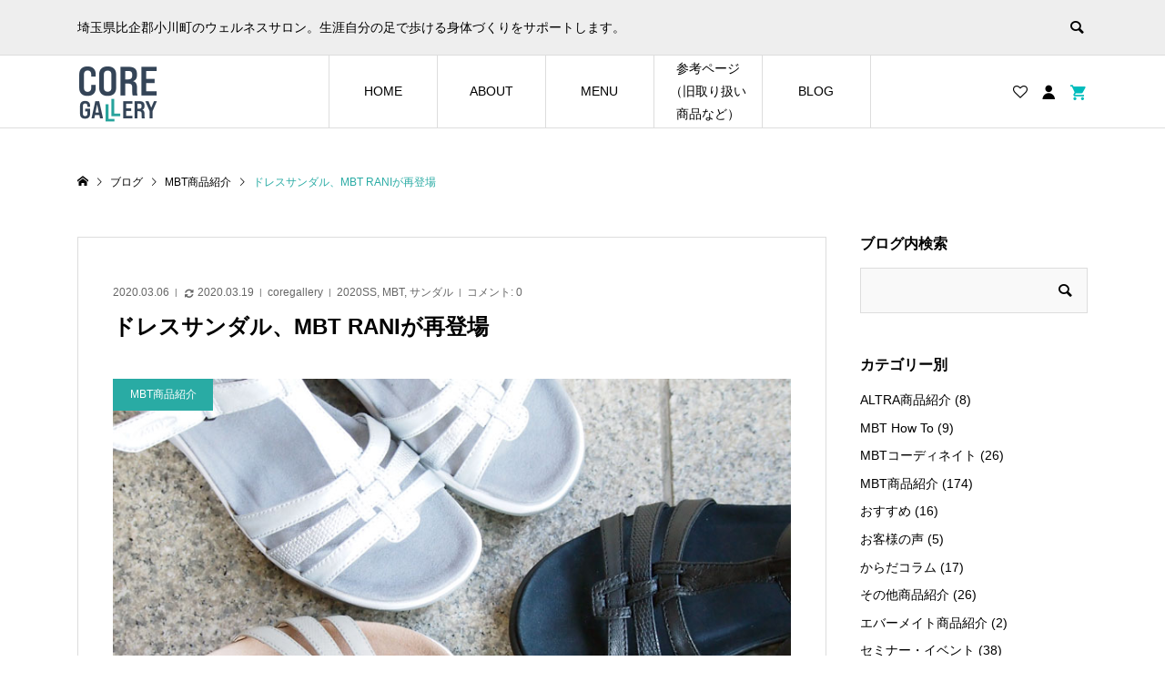

--- FILE ---
content_type: text/html; charset=UTF-8
request_url: https://coregallery.jp/mbt-products/2020-rani-w
body_size: 21302
content:
<!DOCTYPE html>
<html dir="ltr" lang="ja" prefix="og: https://ogp.me/ns#">
<head prefix="og: http://ogp.me/ns# fb: http://ogp.me/ns/fb#">
<meta charset="UTF-8">
<meta name="description" content="昨年の春夏シーズンに販売したドレスサンダル「ラニ」が今年も再登場です。カラー展開は変わらずトープ、シルバーメタリック、ブラックの3色です。※価格が変更されました。">
<meta name="viewport" content="width=device-width">
<meta property="og:type" content="article">
<meta property="og:url" content="https://coregallery.jp/mbt-products/2020-rani-w">
<meta property="og:title" content="ドレスサンダル、MBT RANIが再登場">
<meta property="og:description" content="昨年の春夏シーズンに販売したドレスサンダル「ラニ」が今年も再登場です。カラー展開は変わらずトープ、シルバーメタリック、ブラックの3色です。※価格が変更されました。">
<meta property="og:site_name" content="コアギャラリー小川">
<meta property="og:image" content="https://coregallery.jp/wp-content/uploads/2020/03/rani-w-3color-1-2020.jpg">
<meta property="og:image:secure_url" content="https://coregallery.jp/wp-content/uploads/2020/03/rani-w-3color-1-2020.jpg">
<meta property="og:image:width" content="800">
<meta property="og:image:height" content="600">
<meta property="fb:app_id" content="coregallery">
<meta name="twitter:card" content="summary">
<meta name="twitter:site" content="@coregallery_spa">
<meta name="twitter:creator" content="@coregallery_spa">
<meta name="twitter:title" content="ドレスサンダル、MBT RANIが再登場">
<meta name="twitter:description" content="昨年の春夏シーズンに販売したドレスサンダル「ラニ」が今年も再登場です。カラー展開は変わらずトープ、シルバーメタリック、ブラックの3色です。※価格が変更されました。">
<meta name="twitter:image:src" content="https://coregallery.jp/wp-content/uploads/2020/03/rani-w-3color-1-2020-72x72.jpg">
<title>ドレスサンダル、MBT RANIが再登場 | コアギャラリー小川</title>
	<style>img:is([sizes="auto" i], [sizes^="auto," i]) { contain-intrinsic-size: 3000px 1500px }</style>
	
		<!-- All in One SEO 4.8.6 - aioseo.com -->
	<meta name="robots" content="max-snippet:-1, max-image-preview:large, max-video-preview:-1" />
	<meta name="author" content="coregallery"/>
	<meta name="google-site-verification" content="CMxO38Q_KbpoP4hWwhFSX6PKKv0KHCiWYDZeLY2g8JE" />
	<link rel="canonical" href="https://coregallery.jp/mbt-products/2020-rani-w" />
	<meta name="generator" content="All in One SEO (AIOSEO) 4.8.6" />
		<meta property="og:locale" content="ja_JP" />
		<meta property="og:site_name" content="MBTウォーキングショップ恵比寿コア" />
		<meta property="og:type" content="article" />
		<meta property="og:title" content="ドレスサンダル、MBT RANIが再登場 | コアギャラリー小川" />
		<meta property="og:url" content="https://coregallery.jp/mbt-products/2020-rani-w" />
		<meta property="fb:admins" content="136521583189743" />
		<meta property="og:image" content="https://coregallery.jp/wp-content/uploads/2020/03/rani-w-3color-1-2020.jpg" />
		<meta property="og:image:secure_url" content="https://coregallery.jp/wp-content/uploads/2020/03/rani-w-3color-1-2020.jpg" />
		<meta property="og:image:width" content="800" />
		<meta property="og:image:height" content="600" />
		<meta property="article:published_time" content="2020-03-06T08:50:35+00:00" />
		<meta property="article:modified_time" content="2020-03-19T06:47:13+00:00" />
		<meta property="article:publisher" content="https://www.facebook.com/coregallery" />
		<meta name="twitter:card" content="summary" />
		<meta name="twitter:site" content="@coregallery_spa" />
		<meta name="twitter:title" content="ドレスサンダル、MBT RANIが再登場 | コアギャラリー小川" />
		<meta name="twitter:creator" content="@coregallery_spa" />
		<meta name="twitter:image" content="https://coregallery.jp/wp-content/uploads/2020/03/rani-w-3color-1-2020.jpg" />
		<script type="application/ld+json" class="aioseo-schema">
			{"@context":"https:\/\/schema.org","@graph":[{"@type":"Article","@id":"https:\/\/coregallery.jp\/mbt-products\/2020-rani-w#article","name":"\u30c9\u30ec\u30b9\u30b5\u30f3\u30c0\u30eb\u3001MBT RANI\u304c\u518d\u767b\u5834 | \u30b3\u30a2\u30ae\u30e3\u30e9\u30ea\u30fc\u5c0f\u5ddd","headline":"\u30c9\u30ec\u30b9\u30b5\u30f3\u30c0\u30eb\u3001MBT RANI\u304c\u518d\u767b\u5834","author":{"@id":"https:\/\/coregallery.jp\/author\/coregallery#author"},"publisher":{"@id":"https:\/\/coregallery.jp\/#organization"},"image":{"@type":"ImageObject","url":"https:\/\/coregallery.jp\/wp-content\/uploads\/2020\/03\/rani-w-3color-1-2020.jpg","width":800,"height":600},"datePublished":"2020-03-06T17:50:35+09:00","dateModified":"2020-03-19T15:47:13+09:00","inLanguage":"ja","mainEntityOfPage":{"@id":"https:\/\/coregallery.jp\/mbt-products\/2020-rani-w#webpage"},"isPartOf":{"@id":"https:\/\/coregallery.jp\/mbt-products\/2020-rani-w#webpage"},"articleSection":"MBT\u5546\u54c1\u7d39\u4ecb, 2020SS, MBT, \u30b5\u30f3\u30c0\u30eb"},{"@type":"BreadcrumbList","@id":"https:\/\/coregallery.jp\/mbt-products\/2020-rani-w#breadcrumblist","itemListElement":[{"@type":"ListItem","@id":"https:\/\/coregallery.jp#listItem","position":1,"name":"\u30db\u30fc\u30e0","item":"https:\/\/coregallery.jp","nextItem":{"@type":"ListItem","@id":"https:\/\/coregallery.jp\/category\/mbt-products#listItem","name":"MBT\u5546\u54c1\u7d39\u4ecb"}},{"@type":"ListItem","@id":"https:\/\/coregallery.jp\/category\/mbt-products#listItem","position":2,"name":"MBT\u5546\u54c1\u7d39\u4ecb","item":"https:\/\/coregallery.jp\/category\/mbt-products","nextItem":{"@type":"ListItem","@id":"https:\/\/coregallery.jp\/mbt-products\/2020-rani-w#listItem","name":"\u30c9\u30ec\u30b9\u30b5\u30f3\u30c0\u30eb\u3001MBT RANI\u304c\u518d\u767b\u5834"},"previousItem":{"@type":"ListItem","@id":"https:\/\/coregallery.jp#listItem","name":"\u30db\u30fc\u30e0"}},{"@type":"ListItem","@id":"https:\/\/coregallery.jp\/mbt-products\/2020-rani-w#listItem","position":3,"name":"\u30c9\u30ec\u30b9\u30b5\u30f3\u30c0\u30eb\u3001MBT RANI\u304c\u518d\u767b\u5834","previousItem":{"@type":"ListItem","@id":"https:\/\/coregallery.jp\/category\/mbt-products#listItem","name":"MBT\u5546\u54c1\u7d39\u4ecb"}}]},{"@type":"Organization","@id":"https:\/\/coregallery.jp\/#organization","name":"\u30b3\u30a2\u30ae\u30e3\u30e9\u30ea\u30fc\u5c0f\u5ddd","description":"\u57fc\u7389\u770c\u6bd4\u4f01\u90e1\u5c0f\u5ddd\u753a\u306e\u30a6\u30a7\u30eb\u30cd\u30b9\u30b5\u30ed\u30f3\u3002\u751f\u6daf\u81ea\u5206\u306e\u8db3\u3067\u6b69\u3051\u308b\u8eab\u4f53\u3065\u304f\u308a\u3092\u30b5\u30dd\u30fc\u30c8\u3057\u307e\u3059\u3002","url":"https:\/\/coregallery.jp\/","telephone":"+819088039771","logo":{"@type":"ImageObject","url":"https:\/\/coregallery.jp\/wp-content\/uploads\/2024\/06\/logo-single-ogawa-aio-seo.jpg","@id":"https:\/\/coregallery.jp\/mbt-products\/2020-rani-w\/#organizationLogo","width":480,"height":480},"image":{"@id":"https:\/\/coregallery.jp\/mbt-products\/2020-rani-w\/#organizationLogo"},"sameAs":["https:\/\/twitter.com\/coregallery_spa","https:\/\/www.instagram.com\/mbt_coregallery\/","https:\/\/www.youtube.com\/channel\/UCfYE22U5_i-BxVjqjOTKkZg"]},{"@type":"Person","@id":"https:\/\/coregallery.jp\/author\/coregallery#author","url":"https:\/\/coregallery.jp\/author\/coregallery","name":"coregallery","image":{"@type":"ImageObject","@id":"https:\/\/coregallery.jp\/mbt-products\/2020-rani-w#authorImage","url":"https:\/\/secure.gravatar.com\/avatar\/f309380c3e1a9fe638447edaae5526bc024e9d6aa1a6f0cac546e5db552fdc54?s=96&d=mm&r=g","width":96,"height":96,"caption":"coregallery"}},{"@type":"WebPage","@id":"https:\/\/coregallery.jp\/mbt-products\/2020-rani-w#webpage","url":"https:\/\/coregallery.jp\/mbt-products\/2020-rani-w","name":"\u30c9\u30ec\u30b9\u30b5\u30f3\u30c0\u30eb\u3001MBT RANI\u304c\u518d\u767b\u5834 | \u30b3\u30a2\u30ae\u30e3\u30e9\u30ea\u30fc\u5c0f\u5ddd","inLanguage":"ja","isPartOf":{"@id":"https:\/\/coregallery.jp\/#website"},"breadcrumb":{"@id":"https:\/\/coregallery.jp\/mbt-products\/2020-rani-w#breadcrumblist"},"author":{"@id":"https:\/\/coregallery.jp\/author\/coregallery#author"},"creator":{"@id":"https:\/\/coregallery.jp\/author\/coregallery#author"},"image":{"@type":"ImageObject","url":"https:\/\/coregallery.jp\/wp-content\/uploads\/2020\/03\/rani-w-3color-1-2020.jpg","@id":"https:\/\/coregallery.jp\/mbt-products\/2020-rani-w\/#mainImage","width":800,"height":600},"primaryImageOfPage":{"@id":"https:\/\/coregallery.jp\/mbt-products\/2020-rani-w#mainImage"},"datePublished":"2020-03-06T17:50:35+09:00","dateModified":"2020-03-19T15:47:13+09:00"},{"@type":"WebSite","@id":"https:\/\/coregallery.jp\/#website","url":"https:\/\/coregallery.jp\/","name":"\u30b3\u30a2\u30ae\u30e3\u30e9\u30ea\u30fc\u5c0f\u5ddd","description":"\u57fc\u7389\u770c\u6bd4\u4f01\u90e1\u5c0f\u5ddd\u753a\u306e\u30a6\u30a7\u30eb\u30cd\u30b9\u30b5\u30ed\u30f3\u3002\u751f\u6daf\u81ea\u5206\u306e\u8db3\u3067\u6b69\u3051\u308b\u8eab\u4f53\u3065\u304f\u308a\u3092\u30b5\u30dd\u30fc\u30c8\u3057\u307e\u3059\u3002","inLanguage":"ja","publisher":{"@id":"https:\/\/coregallery.jp\/#organization"}}]}
		</script>
		<!-- All in One SEO -->

<link rel="alternate" type="application/rss+xml" title="コアギャラリー小川 &raquo; ドレスサンダル、MBT RANIが再登場 のコメントのフィード" href="https://coregallery.jp/mbt-products/2020-rani-w/feed" />
		<!-- This site uses the Google Analytics by MonsterInsights plugin v9.11.1 - Using Analytics tracking - https://www.monsterinsights.com/ -->
		<!-- Note: MonsterInsights is not currently configured on this site. The site owner needs to authenticate with Google Analytics in the MonsterInsights settings panel. -->
					<!-- No tracking code set -->
				<!-- / Google Analytics by MonsterInsights -->
		<link rel='stylesheet' id='sbi_styles-css' href='https://coregallery.jp/wp-content/plugins/instagram-feed/css/sbi-styles.min.css?ver=6.9.1' type='text/css' media='all' />
<link rel='stylesheet' id='wp-block-library-css' href='https://coregallery.jp/wp-includes/css/dist/block-library/style.min.css?ver=6.8.3' type='text/css' media='all' />
<style id='classic-theme-styles-inline-css' type='text/css'>
/*! This file is auto-generated */
.wp-block-button__link{color:#fff;background-color:#32373c;border-radius:9999px;box-shadow:none;text-decoration:none;padding:calc(.667em + 2px) calc(1.333em + 2px);font-size:1.125em}.wp-block-file__button{background:#32373c;color:#fff;text-decoration:none}
</style>
<style id='global-styles-inline-css' type='text/css'>
:root{--wp--preset--aspect-ratio--square: 1;--wp--preset--aspect-ratio--4-3: 4/3;--wp--preset--aspect-ratio--3-4: 3/4;--wp--preset--aspect-ratio--3-2: 3/2;--wp--preset--aspect-ratio--2-3: 2/3;--wp--preset--aspect-ratio--16-9: 16/9;--wp--preset--aspect-ratio--9-16: 9/16;--wp--preset--color--black: #000000;--wp--preset--color--cyan-bluish-gray: #abb8c3;--wp--preset--color--white: #ffffff;--wp--preset--color--pale-pink: #f78da7;--wp--preset--color--vivid-red: #cf2e2e;--wp--preset--color--luminous-vivid-orange: #ff6900;--wp--preset--color--luminous-vivid-amber: #fcb900;--wp--preset--color--light-green-cyan: #7bdcb5;--wp--preset--color--vivid-green-cyan: #00d084;--wp--preset--color--pale-cyan-blue: #8ed1fc;--wp--preset--color--vivid-cyan-blue: #0693e3;--wp--preset--color--vivid-purple: #9b51e0;--wp--preset--gradient--vivid-cyan-blue-to-vivid-purple: linear-gradient(135deg,rgba(6,147,227,1) 0%,rgb(155,81,224) 100%);--wp--preset--gradient--light-green-cyan-to-vivid-green-cyan: linear-gradient(135deg,rgb(122,220,180) 0%,rgb(0,208,130) 100%);--wp--preset--gradient--luminous-vivid-amber-to-luminous-vivid-orange: linear-gradient(135deg,rgba(252,185,0,1) 0%,rgba(255,105,0,1) 100%);--wp--preset--gradient--luminous-vivid-orange-to-vivid-red: linear-gradient(135deg,rgba(255,105,0,1) 0%,rgb(207,46,46) 100%);--wp--preset--gradient--very-light-gray-to-cyan-bluish-gray: linear-gradient(135deg,rgb(238,238,238) 0%,rgb(169,184,195) 100%);--wp--preset--gradient--cool-to-warm-spectrum: linear-gradient(135deg,rgb(74,234,220) 0%,rgb(151,120,209) 20%,rgb(207,42,186) 40%,rgb(238,44,130) 60%,rgb(251,105,98) 80%,rgb(254,248,76) 100%);--wp--preset--gradient--blush-light-purple: linear-gradient(135deg,rgb(255,206,236) 0%,rgb(152,150,240) 100%);--wp--preset--gradient--blush-bordeaux: linear-gradient(135deg,rgb(254,205,165) 0%,rgb(254,45,45) 50%,rgb(107,0,62) 100%);--wp--preset--gradient--luminous-dusk: linear-gradient(135deg,rgb(255,203,112) 0%,rgb(199,81,192) 50%,rgb(65,88,208) 100%);--wp--preset--gradient--pale-ocean: linear-gradient(135deg,rgb(255,245,203) 0%,rgb(182,227,212) 50%,rgb(51,167,181) 100%);--wp--preset--gradient--electric-grass: linear-gradient(135deg,rgb(202,248,128) 0%,rgb(113,206,126) 100%);--wp--preset--gradient--midnight: linear-gradient(135deg,rgb(2,3,129) 0%,rgb(40,116,252) 100%);--wp--preset--font-size--small: 13px;--wp--preset--font-size--medium: 20px;--wp--preset--font-size--large: 36px;--wp--preset--font-size--x-large: 42px;--wp--preset--spacing--20: 0.44rem;--wp--preset--spacing--30: 0.67rem;--wp--preset--spacing--40: 1rem;--wp--preset--spacing--50: 1.5rem;--wp--preset--spacing--60: 2.25rem;--wp--preset--spacing--70: 3.38rem;--wp--preset--spacing--80: 5.06rem;--wp--preset--shadow--natural: 6px 6px 9px rgba(0, 0, 0, 0.2);--wp--preset--shadow--deep: 12px 12px 50px rgba(0, 0, 0, 0.4);--wp--preset--shadow--sharp: 6px 6px 0px rgba(0, 0, 0, 0.2);--wp--preset--shadow--outlined: 6px 6px 0px -3px rgba(255, 255, 255, 1), 6px 6px rgba(0, 0, 0, 1);--wp--preset--shadow--crisp: 6px 6px 0px rgba(0, 0, 0, 1);}:where(.is-layout-flex){gap: 0.5em;}:where(.is-layout-grid){gap: 0.5em;}body .is-layout-flex{display: flex;}.is-layout-flex{flex-wrap: wrap;align-items: center;}.is-layout-flex > :is(*, div){margin: 0;}body .is-layout-grid{display: grid;}.is-layout-grid > :is(*, div){margin: 0;}:where(.wp-block-columns.is-layout-flex){gap: 2em;}:where(.wp-block-columns.is-layout-grid){gap: 2em;}:where(.wp-block-post-template.is-layout-flex){gap: 1.25em;}:where(.wp-block-post-template.is-layout-grid){gap: 1.25em;}.has-black-color{color: var(--wp--preset--color--black) !important;}.has-cyan-bluish-gray-color{color: var(--wp--preset--color--cyan-bluish-gray) !important;}.has-white-color{color: var(--wp--preset--color--white) !important;}.has-pale-pink-color{color: var(--wp--preset--color--pale-pink) !important;}.has-vivid-red-color{color: var(--wp--preset--color--vivid-red) !important;}.has-luminous-vivid-orange-color{color: var(--wp--preset--color--luminous-vivid-orange) !important;}.has-luminous-vivid-amber-color{color: var(--wp--preset--color--luminous-vivid-amber) !important;}.has-light-green-cyan-color{color: var(--wp--preset--color--light-green-cyan) !important;}.has-vivid-green-cyan-color{color: var(--wp--preset--color--vivid-green-cyan) !important;}.has-pale-cyan-blue-color{color: var(--wp--preset--color--pale-cyan-blue) !important;}.has-vivid-cyan-blue-color{color: var(--wp--preset--color--vivid-cyan-blue) !important;}.has-vivid-purple-color{color: var(--wp--preset--color--vivid-purple) !important;}.has-black-background-color{background-color: var(--wp--preset--color--black) !important;}.has-cyan-bluish-gray-background-color{background-color: var(--wp--preset--color--cyan-bluish-gray) !important;}.has-white-background-color{background-color: var(--wp--preset--color--white) !important;}.has-pale-pink-background-color{background-color: var(--wp--preset--color--pale-pink) !important;}.has-vivid-red-background-color{background-color: var(--wp--preset--color--vivid-red) !important;}.has-luminous-vivid-orange-background-color{background-color: var(--wp--preset--color--luminous-vivid-orange) !important;}.has-luminous-vivid-amber-background-color{background-color: var(--wp--preset--color--luminous-vivid-amber) !important;}.has-light-green-cyan-background-color{background-color: var(--wp--preset--color--light-green-cyan) !important;}.has-vivid-green-cyan-background-color{background-color: var(--wp--preset--color--vivid-green-cyan) !important;}.has-pale-cyan-blue-background-color{background-color: var(--wp--preset--color--pale-cyan-blue) !important;}.has-vivid-cyan-blue-background-color{background-color: var(--wp--preset--color--vivid-cyan-blue) !important;}.has-vivid-purple-background-color{background-color: var(--wp--preset--color--vivid-purple) !important;}.has-black-border-color{border-color: var(--wp--preset--color--black) !important;}.has-cyan-bluish-gray-border-color{border-color: var(--wp--preset--color--cyan-bluish-gray) !important;}.has-white-border-color{border-color: var(--wp--preset--color--white) !important;}.has-pale-pink-border-color{border-color: var(--wp--preset--color--pale-pink) !important;}.has-vivid-red-border-color{border-color: var(--wp--preset--color--vivid-red) !important;}.has-luminous-vivid-orange-border-color{border-color: var(--wp--preset--color--luminous-vivid-orange) !important;}.has-luminous-vivid-amber-border-color{border-color: var(--wp--preset--color--luminous-vivid-amber) !important;}.has-light-green-cyan-border-color{border-color: var(--wp--preset--color--light-green-cyan) !important;}.has-vivid-green-cyan-border-color{border-color: var(--wp--preset--color--vivid-green-cyan) !important;}.has-pale-cyan-blue-border-color{border-color: var(--wp--preset--color--pale-cyan-blue) !important;}.has-vivid-cyan-blue-border-color{border-color: var(--wp--preset--color--vivid-cyan-blue) !important;}.has-vivid-purple-border-color{border-color: var(--wp--preset--color--vivid-purple) !important;}.has-vivid-cyan-blue-to-vivid-purple-gradient-background{background: var(--wp--preset--gradient--vivid-cyan-blue-to-vivid-purple) !important;}.has-light-green-cyan-to-vivid-green-cyan-gradient-background{background: var(--wp--preset--gradient--light-green-cyan-to-vivid-green-cyan) !important;}.has-luminous-vivid-amber-to-luminous-vivid-orange-gradient-background{background: var(--wp--preset--gradient--luminous-vivid-amber-to-luminous-vivid-orange) !important;}.has-luminous-vivid-orange-to-vivid-red-gradient-background{background: var(--wp--preset--gradient--luminous-vivid-orange-to-vivid-red) !important;}.has-very-light-gray-to-cyan-bluish-gray-gradient-background{background: var(--wp--preset--gradient--very-light-gray-to-cyan-bluish-gray) !important;}.has-cool-to-warm-spectrum-gradient-background{background: var(--wp--preset--gradient--cool-to-warm-spectrum) !important;}.has-blush-light-purple-gradient-background{background: var(--wp--preset--gradient--blush-light-purple) !important;}.has-blush-bordeaux-gradient-background{background: var(--wp--preset--gradient--blush-bordeaux) !important;}.has-luminous-dusk-gradient-background{background: var(--wp--preset--gradient--luminous-dusk) !important;}.has-pale-ocean-gradient-background{background: var(--wp--preset--gradient--pale-ocean) !important;}.has-electric-grass-gradient-background{background: var(--wp--preset--gradient--electric-grass) !important;}.has-midnight-gradient-background{background: var(--wp--preset--gradient--midnight) !important;}.has-small-font-size{font-size: var(--wp--preset--font-size--small) !important;}.has-medium-font-size{font-size: var(--wp--preset--font-size--medium) !important;}.has-large-font-size{font-size: var(--wp--preset--font-size--large) !important;}.has-x-large-font-size{font-size: var(--wp--preset--font-size--x-large) !important;}
:where(.wp-block-post-template.is-layout-flex){gap: 1.25em;}:where(.wp-block-post-template.is-layout-grid){gap: 1.25em;}
:where(.wp-block-columns.is-layout-flex){gap: 2em;}:where(.wp-block-columns.is-layout-grid){gap: 2em;}
:root :where(.wp-block-pullquote){font-size: 1.5em;line-height: 1.6;}
</style>
<link rel='stylesheet' id='fancybox-for-wp-css' href='https://coregallery.jp/wp-content/plugins/fancybox-for-wordpress/assets/css/fancybox.css?ver=1.3.4' type='text/css' media='all' />
<link rel='stylesheet' id='woocommerce-layout-css' href='https://coregallery.jp/wp-content/plugins/woocommerce/assets/css/woocommerce-layout.css?ver=10.1.3' type='text/css' media='all' />
<link rel='stylesheet' id='woocommerce-smallscreen-css' href='https://coregallery.jp/wp-content/plugins/woocommerce/assets/css/woocommerce-smallscreen.css?ver=10.1.3' type='text/css' media='only screen and (max-width: 768px)' />
<link rel='stylesheet' id='woocommerce-general-css' href='https://coregallery.jp/wp-content/plugins/woocommerce/assets/css/woocommerce.css?ver=10.1.3' type='text/css' media='all' />
<style id='woocommerce-inline-inline-css' type='text/css'>
.woocommerce form .form-row .required { visibility: visible; }
</style>
<link rel='stylesheet' id='brands-styles-css' href='https://coregallery.jp/wp-content/plugins/woocommerce/assets/css/brands.css?ver=10.1.3' type='text/css' media='all' />
<link rel='stylesheet' id='parent-style-css' href='https://coregallery.jp/wp-content/themes/ego_woocommerce_tcd079/style.css?ver=6.8.3' type='text/css' media='all' />
<link rel='stylesheet' id='child-style-css' href='https://coregallery.jp/wp-content/themes/ego-child/style.css?ver=6.8.3' type='text/css' media='all' />
<link rel='stylesheet' id='ego-style-css' href='https://coregallery.jp/wp-content/themes/ego-child/style.css?ver=1.6.1' type='text/css' media='all' />
<link rel='stylesheet' id='ego-slick-css' href='https://coregallery.jp/wp-content/themes/ego_woocommerce_tcd079/css/slick.min.css?ver=1.6.1' type='text/css' media='all' />
<link rel='stylesheet' id='ego-perfect-scrollbar-css' href='https://coregallery.jp/wp-content/themes/ego_woocommerce_tcd079/css/perfect-scrollbar.css?ver=1.6.1' type='text/css' media='all' />
<link rel='stylesheet' id='ego-woocommerce-css' href='https://coregallery.jp/wp-content/themes/ego_woocommerce_tcd079/css/woocommerce.css?ver=1.6.1' type='text/css' media='all' />
<script type="text/javascript" src="https://coregallery.jp/wp-includes/js/jquery/jquery.min.js?ver=3.7.1" id="jquery-core-js"></script>
<script type="text/javascript" src="https://coregallery.jp/wp-includes/js/jquery/jquery-migrate.min.js?ver=3.4.1" id="jquery-migrate-js"></script>
<script type="text/javascript" src="https://coregallery.jp/wp-content/plugins/fancybox-for-wordpress/assets/js/purify.min.js?ver=1.3.4" id="purify-js"></script>
<script type="text/javascript" src="https://coregallery.jp/wp-content/plugins/fancybox-for-wordpress/assets/js/jquery.fancybox.js?ver=1.3.4" id="fancybox-for-wp-js"></script>
<script type="text/javascript" src="https://coregallery.jp/wp-content/plugins/woocommerce/assets/js/jquery-blockui/jquery.blockUI.min.js?ver=2.7.0-wc.10.1.3" id="jquery-blockui-js" defer="defer" data-wp-strategy="defer"></script>
<script type="text/javascript" id="wc-add-to-cart-js-extra">
/* <![CDATA[ */
var wc_add_to_cart_params = {"ajax_url":"\/wp-admin\/admin-ajax.php","wc_ajax_url":"\/?wc-ajax=%%endpoint%%","i18n_view_cart":"\u304a\u8cb7\u3044\u7269\u30ab\u30b4\u3092\u8868\u793a","cart_url":"https:\/\/coregallery.jp\/cart","is_cart":"","cart_redirect_after_add":"no"};
/* ]]> */
</script>
<script type="text/javascript" src="https://coregallery.jp/wp-content/plugins/woocommerce/assets/js/frontend/add-to-cart.min.js?ver=10.1.3" id="wc-add-to-cart-js" defer="defer" data-wp-strategy="defer"></script>
<script type="text/javascript" src="https://coregallery.jp/wp-content/plugins/woocommerce/assets/js/js-cookie/js.cookie.min.js?ver=2.1.4-wc.10.1.3" id="js-cookie-js" defer="defer" data-wp-strategy="defer"></script>
<script type="text/javascript" id="woocommerce-js-extra">
/* <![CDATA[ */
var woocommerce_params = {"ajax_url":"\/wp-admin\/admin-ajax.php","wc_ajax_url":"\/?wc-ajax=%%endpoint%%","i18n_password_show":"\u30d1\u30b9\u30ef\u30fc\u30c9\u3092\u8868\u793a","i18n_password_hide":"\u30d1\u30b9\u30ef\u30fc\u30c9\u3092\u96a0\u3059"};
/* ]]> */
</script>
<script type="text/javascript" src="https://coregallery.jp/wp-content/plugins/woocommerce/assets/js/frontend/woocommerce.min.js?ver=10.1.3" id="woocommerce-js" defer="defer" data-wp-strategy="defer"></script>
<link rel="https://api.w.org/" href="https://coregallery.jp/wp-json/" /><link rel="alternate" title="JSON" type="application/json" href="https://coregallery.jp/wp-json/wp/v2/posts/4556" /><link rel="EditURI" type="application/rsd+xml" title="RSD" href="https://coregallery.jp/xmlrpc.php?rsd" />
<meta name="generator" content="WordPress 6.8.3" />
<meta name="generator" content="WooCommerce 10.1.3" />
<link rel='shortlink' href='https://coregallery.jp/?p=4556' />
<link rel="alternate" title="oEmbed (JSON)" type="application/json+oembed" href="https://coregallery.jp/wp-json/oembed/1.0/embed?url=https%3A%2F%2Fcoregallery.jp%2Fmbt-products%2F2020-rani-w" />
<link rel="alternate" title="oEmbed (XML)" type="text/xml+oembed" href="https://coregallery.jp/wp-json/oembed/1.0/embed?url=https%3A%2F%2Fcoregallery.jp%2Fmbt-products%2F2020-rani-w&#038;format=xml" />

<!-- Fancybox for WordPress v3.3.7 -->
<style type="text/css">
	.fancybox-slide--image .fancybox-content{background-color: #FFFFFF}div.fancybox-caption{display:none !important;}
	
	img.fancybox-image{border-width:10px;border-color:#FFFFFF;border-style:solid;}
	div.fancybox-bg{background-color:rgba(102,102,102,0.3);opacity:1 !important;}div.fancybox-content{border-color:#FFFFFF}
	div#fancybox-title{background-color:#FFFFFF}
	div.fancybox-content{background-color:#FFFFFF}
	div#fancybox-title-inside{color:#333333}
	
	
	
	div.fancybox-caption p.caption-title{display:inline-block}
	div.fancybox-caption p.caption-title{font-size:14px}
	div.fancybox-caption p.caption-title{color:#333333}
	div.fancybox-caption {color:#333333}div.fancybox-caption p.caption-title {background:#fff; width:auto;padding:10px 30px;}div.fancybox-content p.caption-title{color:#333333;margin: 0;padding: 5px 0;}
</style><script type="text/javascript">
	jQuery(function () {

		var mobileOnly = false;
		
		if (mobileOnly) {
			return;
		}

		jQuery.fn.getTitle = function () { // Copy the title of every IMG tag and add it to its parent A so that fancybox can show titles
			var arr = jQuery("a[data-fancybox]");jQuery.each(arr, function() {var title = jQuery(this).children("img").attr("title") || '';var figCaptionHtml = jQuery(this).next("figcaption").html() || '';var processedCaption = figCaptionHtml;if (figCaptionHtml.length && typeof DOMPurify === 'function') {processedCaption = DOMPurify.sanitize(figCaptionHtml, {USE_PROFILES: {html: true}});} else if (figCaptionHtml.length) {processedCaption = jQuery("<div>").text(figCaptionHtml).html();}var newTitle = title;if (processedCaption.length) {newTitle = title.length ? title + " " + processedCaption : processedCaption;}if (newTitle.length) {jQuery(this).attr("title", newTitle);}});		}

		// Supported file extensions

				var thumbnails = jQuery("a:has(img)").not(".nolightbox").not('.envira-gallery-link').not('.ngg-simplelightbox').filter(function () {
			return /\.(jpe?g|png|gif|mp4|webp|bmp|pdf)(\?[^/]*)*$/i.test(jQuery(this).attr('href'))
		});
		

		// Add data-type iframe for links that are not images or videos.
		var iframeLinks = jQuery('.fancyboxforwp').filter(function () {
			return !/\.(jpe?g|png|gif|mp4|webp|bmp|pdf)(\?[^/]*)*$/i.test(jQuery(this).attr('href'))
		}).filter(function () {
			return !/vimeo|youtube/i.test(jQuery(this).attr('href'))
		});
		iframeLinks.attr({"data-type": "iframe"}).getTitle();

				// Gallery All
		thumbnails.addClass("fancyboxforwp").attr("data-fancybox", "gallery").getTitle();
		iframeLinks.attr({"data-fancybox": "gallery"}).getTitle();

		// Gallery type NONE
		
		// Call fancybox and apply it on any link with a rel atribute that starts with "fancybox", with the options set on the admin panel
		jQuery("a.fancyboxforwp").fancyboxforwp({
			loop: false,
			smallBtn: false,
			zoomOpacity: "auto",
			animationEffect: "fade",
			animationDuration: 500,
			transitionEffect: "fade",
			transitionDuration: "300",
			overlayShow: true,
			overlayOpacity: "0.3",
			titleShow: true,
			titlePosition: "inside",
			keyboard: true,
			showCloseButton: false,
			arrows: true,
			clickContent:false,
			clickSlide: "close",
			mobile: {
				clickContent: function (current, event) {
					return current.type === "image" ? "toggleControls" : false;
				},
				clickSlide: function (current, event) {
					return current.type === "image" ? "close" : "close";
				},
			},
			wheel: false,
			toolbar: true,
			preventCaptionOverlap: true,
			onInit: function() { },			onDeactivate
	: function() { },		beforeClose: function() { },			afterShow: function(instance) { jQuery( ".fancybox-image" ).on("click", function( ){ ( instance.isScaledDown() ) ? instance.scaleToActual() : instance.scaleToFit() }) },				afterClose: function() { },					caption : function( instance, item ) {var title = "";if("undefined" != typeof jQuery(this).context ){var title = jQuery(this).context.title;} else { var title = ("undefined" != typeof jQuery(this).attr("title")) ? jQuery(this).attr("title") : false;}var caption = jQuery(this).data('caption') || '';if ( item.type === 'image' && title.length ) {caption = (caption.length ? caption + '<br />' : '') + '<p class="caption-title">'+jQuery("<div>").text(title).html()+'</p>' ;}if (typeof DOMPurify === "function" && caption.length) { return DOMPurify.sanitize(caption, {USE_PROFILES: {html: true}}); } else { return jQuery("<div>").text(caption).html(); }},
		afterLoad : function( instance, current ) {var captionContent = current.opts.caption || '';var sanitizedCaptionString = '';if (typeof DOMPurify === 'function' && captionContent.length) {sanitizedCaptionString = DOMPurify.sanitize(captionContent, {USE_PROFILES: {html: true}});} else if (captionContent.length) { sanitizedCaptionString = jQuery("<div>").text(captionContent).html();}if (sanitizedCaptionString.length) { current.$content.append(jQuery('<div class=\"fancybox-custom-caption inside-caption\" style=\" position: absolute;left:0;right:0;color:#000;margin:0 auto;bottom:0;text-align:center;background-color:#FFFFFF \"></div>').html(sanitizedCaptionString)); }},
			})
		;

			})
</script>
<!-- END Fancybox for WordPress -->
    
    <script type="text/javascript">
        var ajaxurl = 'https://coregallery.jp/wp-admin/admin-ajax.php';
    </script>
<link rel="shortcut icon" href="https://coregallery.jp/wp-content/uploads/2022/10/fabicon-48-48.gif">
<style>
.p-breadcrumb__inner, .p-wc-headline, .p-wc-headline02, .p-archive03__item-like, .p-article-like, .p-entry-product__category a, .p-wishlist__item-remove:hover { color: #29aba4; }
.p-button, .p-pagetop a { background-color: #29aba4; }
.slick-dots li.slick-active button { background-color: #29aba4 !important; }
 .p-page-links a:hover, .p-page-links > span, .p-pager__item .current, .p-pager__item a:hover, .c-comment__tab-item.is-active a, .c-comment__tab-item.is-active p, c-comment__password-protected, .c-pw__btn--register, .c-pw__btn, #wdgctToCheckout a { background-color: #29aba4; border-color: #29aba4; }
.c-comment__tab-item a, .c-comment__tab-item p { border-color: #29aba4; }
.c-comment__tab-item.is-active a:after, .c-comment__tab-item.is-active p:after { border-top-color: #29aba4; }
.p-entry-product__header-like:hover, .p-entry-product__category a:hover, #wdgctToCart a:hover { color: #91aaaa; }
.p-button:hover, .p-pagetop a:hover { background-color: #91aaaa; }
.c-comment__tab-item a:hover { background-color: #91aaaa; border-color: #91aaaa; }
.slick-dots li:hover button { background-color: #91aaaa !important; }
.p-body a, .custom-html-widget a { color: #666666; }
.p-body a:hover, .custom-html-widget a:hover { color: #cccccc; }
body, input, textarea, select, button { font-family: "Segoe UI", Verdana, "游ゴシック", YuGothic, "Hiragino Kaku Gothic ProN", Meiryo, sans-serif; }
.p-logo, .p-entry__title, .p-headline, .p-page-header__title, .p-page-header__subtitle, .p-page-header__image-title, .p-page-header__image-subtitle, .p-header-content__catch, .p-cb__item-headline, .p-cb__item-subheadline {
font-family: "Segoe UI", Verdana, "游ゴシック", YuGothic, "Hiragino Kaku Gothic ProN", Meiryo, sans-serif;
}
.p-hover-effect--type1:hover .p-hover-effect__image { -webkit-transform: scale(1.2); -moz-transform: scale(1.2); -ms-transform: scale(1.2); transform: scale(1.2); }
.p-hover-effect--type2 .p-hover-effect__image { -webkit-transform: scale(1.2); -moz-transform: scale(1.2); -ms-transform: scale(1.2); transform: scale(1.2); }
.p-hover-effect--type3 .p-hover-effect__image { -webkit-transform: scale(1.2) translate3d(-8px, 0, 0); -moz-transform: scale(1.2) translate3d(-8px, 0, 0); -ms-transform: scale(1.2) translate3d(-8px, 0, 0); transform: scale(1.2) translate3d(-8px, 0, 0); }
.p-hover-effect--type3:hover .p-hover-effect__image { -webkit-transform: scale(1.2) translate3d(8px, 0, 0); -moz-transform: scale(1.2) translate3d(8px, 0, 0); -ms-transform: scale(1.2) translate3d(8px, 0, 0); transform: scale(1.2) translate3d(8px, 0, 0); }
.p-hover-effect--type3:hover .p-hover-effect__bg, .p-hover-effect--type3.p-hover-effect__bg:hover { background: #000000; }
.p-hover-effect--type3:hover .p-hover-effect__image { opacity: 0.5 }
.p-hover-effect--type4.p-hover-effect__bg:hover, .p-hover-effect--type4:hover .p-hover-effect__bg { background: #000000; }
.p-hover-effect--type4:hover .p-hover-effect__image { opacity: 0.5; }


.p-entry__title { font-size: 24px; }
.p-entry__body { color: #000000; font-size: 16px; }
.p-header__membermenu-cart__badge { background-color: #00bcbc; color: #ffffff; }
.p-header__membermenu .p-header__membermenu-cart a { color: #00bcbc !important; }
.p-header__lower-inner .p-header-memberbox a, .p-header__lower-inner .p-header-memberbox a, .l-header.is-header-fixed .p-header__lower-inner .p-header-memberbox a, .is-header-fixed .p-header__lower-inner .p-header-memberbox a { color: #ffffff; }
.p-header-memberbox, .p-header-view-cart { background-color: #354357; color: #ffffff; }
.p-header-view-cart .woocommerce.widget_shopping_cart ul.cart_list a { color: #ffffff; }
.p-entry-product__title { font-size: 24px; }
.p-entry-product__body, p-wc__body { color: #000000; font-size: 16px; }
.p-entry-product__cart-prices .amount, .woocommerce-variation-price .amount { font-size: 22px; }
.p-entry-product__cart-prices, .woocommerce-variation-price .amount { color: #000000; }
 .p-archive03__item-rating, .woocommerce .star-rating::before, .woocommerce .star-rating span::before, .woocommerce p.stars a, .comment-form-rating-radios label, #review_form .comment-reply-title { color: #29aba4; }
.reviews_tab_count { background-color: #29aba4; }
.p-entry-news__title { font-size: 24px; }
.p-entry-news__body { color: #000000; font-size: 16px; }
.p-header__logo--text { font-size: 36px; }
.p-megamenu01 { background-color: #000000; }
.p-megamenu01__list-item a { color: #ffffff; }
.p-megamenu01__list-item a:hover { color: #ffffff; }
.p-megamenu01__list-item__thumbnail-overlay { background-color: #000000; opacity: 0.2; }
.p-megamenu02 { background-color: #000000; }
.p-megamenu02__list-item a, .p-megamenu02__archive-item__meta { color: #ffffff; }
.p-megamenu02__list-item a:hover { color: #999999; }
.p-megamenu-a { background-color: #000000; }
.p-megamenu-b { background-color: #000000; }
.p-footer-instagram__headline { background-color: #354357; }
.p-footer-instagram__headline a { color: #ffffff; }
.p-footer-instagram__headline a:hover { color: #ffffff; }
.p-footer-nav__area { background-color: #eee; }
.p-footer-nav__headline { color: #000000; }
.p-footer-nav, .p-footer-nav a, .p-footer-nav__area .p-social-nav a { color: #000000; }
.p-footer-nav a:hover, .p-footer-nav__area .p-social-nav a:hover { color: #999999; }
.p-footer__logo--text { font-size: 36px; }
.p-copyright { background-color: #354357; color: #ffffff; }
.p-copyright .p-social-nav a { color: #ffffff; }
.styled_h2, .p-body .styled_h2 { border-top: 2px solid #000000; border-bottom: 2px solid #000000; border-left: 0px solid #222222; border-right: 0px solid #222222; color: #000000; font-size: 22px; text-align: left; margin-bottom: 30px; margin-top: 10px; padding: 20px 0px 20px 0px; }
.styled_h3, .p-body .styled_h3 { border-top: 0px solid #dddddd; border-bottom: 0px solid #dddddd; border-left: 2px solid #000000; border-right: 0px solid #dddddd; color: #000000; font-size: 20px; text-align: left; margin-bottom: 30px; margin-top: 10px; padding: 10px 0px 10px 15px; }
.styled_h4, .p-body .styled_h4 { border-top: 0px solid #dddddd; border-bottom: 0px solid #dddddd; border-left: 0px solid #222222; border-right: 0px solid #dddddd; color: #000000; font-size: 18px; text-align: left; margin-bottom: 30px; margin-top: 0px; padding: 10px 0px 10px 0px; }
.styled_h5, .p-body .styled_h5 { border-top: 0px solid #dddddd; border-bottom: 0px solid #dddddd; border-left: 0px solid #dddddd; border-right: 0px solid #dddddd; color: #000000; font-size: 16px; text-align: left; margin-bottom: 30px; margin-top: 0px; padding: 15px 15px 15px 0px; }
.q_custom_button1 { background: #535353; color: #ffffff !important; }
.q_custom_button1:hover, .q_custom_button1:focus { background: #7d7d7d; color: #ffffff !important; }
.q_custom_button2 { background: #535353; color: #ffffff !important; }
.q_custom_button2:hover, .q_custom_button2:focus { background: #7d7d7d; color: #ffffff !important; }
.q_custom_button3 { background: #535353; color: #ffffff !important; }
.q_custom_button3:hover, .q_custom_button3:focus { background: #7d7d7d; color: #ffffff !important; }
.speech_balloon_left1 .speach_balloon_text { background-color: #e7dfd5; border-color: #e7dfd5; color: #000000; }
.speech_balloon_left1 .speach_balloon_text::before { border-right-color: #e7dfd5; }
.speech_balloon_left1 .speach_balloon_text::after { border-right-color: #e7dfd5; }
.speech_balloon_left2 .speach_balloon_text { background-color: #ffffff; border-color: #ff5353; color: #000000; }
.speech_balloon_left2 .speach_balloon_text::before { border-right-color: #ff5353; }
.speech_balloon_left2 .speach_balloon_text::after { border-right-color: #ffffff; }
.speech_balloon_right1 .speach_balloon_text { background-color: #ccf4ff; border-color: #ccf4ff; color: #000000; }
.speech_balloon_right1 .speach_balloon_text::before { border-left-color: #ccf4ff; }
.speech_balloon_right1 .speach_balloon_text::after { border-left-color: #ccf4ff; }
.speech_balloon_right2 .speach_balloon_text { background-color: #ffffff; border-color: #0789b5; color: #000000; }
.speech_balloon_right2 .speach_balloon_text::before { border-left-color: #0789b5; }
.speech_balloon_right2 .speach_balloon_text::after { border-left-color: #ffffff; }
@media (min-width: 992px) {
	.p-header__upper { background-color: #eeeeee; }
	.p-header__upper, .p-header__upper a { color: #000000; }
	.p-header__upper a:hover, .p-header__upper button:hover { color: #999999; }
	.p-header__lower { background-color: #ffffff; }
	.p-header__lower-inner, .p-header__lower-inner a, .p-global-nav > li > a { color: #000000; }
	.p-header__lower-inner a:hover, .p-header__lower-inner button:hover { color: #ffffff !important; }
	.p-global-nav > li > a:hover, .p-global-nav > li.current-menu-item > a { background-color: #29aba4; border-color: #29aba4; }
	.l-header__fix .is-header-fixed .p-header__upper { background-color: rgba(238, 238, 238, 0.8); }
	.l-header__fix .is-header-fixed .p-header__upper, .l-header__fix--mobile .is-header-fixed .p-header__upper a { color: #000000; }
	.l-header__fix .is-header-fixed .p-header__upper a:hover, .l-header__fix--mobile .is-header-fixed .p-header__upper button:hover { color: #999999; }
	.l-header__fix .is-header-fixed .p-header__lower { background-color: rgba(255, 255, 255, 0.8); }
	.l-header__fix .is-header-fixed .p-header__lower-inner, .l-header__fix--mobile .is-header-fixed .p-header__lower-inner a { color: #000000; }
	.l-header__fix .is-header-fixed .p-header__lower-inner a:hover, .l-header__fix--mobile .is-header-fixed .p-header__lower-inner button:hover, .l-header__fix .is-header-fixed .p-global-nav > li:hover > a, .l-header__fix .is-header-fixed .p-global-nav > li.current-menu-item > a { color: #ffffff !important; }
	.p-global-nav .sub-menu a { background-color: #354357; color: #ffffff !important; }
	.p-global-nav .sub-menu a:hover, .p-global-nav .sub-menu .current-menu-item > a { background-color: #29a39c; color: #ffffff !important; }
}
@media (max-width: 991px) {
	.p-header__upper { background-color: #eeeeee; }
	.p-header__upper, .p-header__upper a, .wp-mobile-device .p-header__upper-search__button:hover { color: #000000; }
	.p-header__lower, .p-header__upper-search__form { background-color: #ffffff; }
	.p-header__lower-inner, .p-header__lower-inner a { color: #354357; }
	.l-header__fix .is-header-fixed .p-header__upper { background-color: rgba(238, 238, 238, 0.8); }
	.l-header__fix .is-header-fixed .p-header__upper, .l-header__fix--mobile .is-header-fixed .p-header__upper a { color: #000000; }
	.l-header__fix--mobile .is-header-fixed .p-header__lower { background-color: rgba(255, 255, 255, 0.8); }
	.l-header__fix--mobile .is-header-fixed .p-header__lower::before { opacity: 0.8 }
	.l-header__fix--mobile .is-header-fixed .p-header__lower-inner, .l-header__fix--mobile .is-header-fixed .p-header__lower-inner a { color: #354357; }
	.p-header__logo--text { font-size: 26px; }
	.p-footer__logo--text { font-size: 26px; }
	.p-drawer__contents { background-color: #354357; }
	.p-drawer__menu > li, .p-drawer__membermenu02 > li + li { border-color: #686868 }
	.p-drawer__menu a, .p-drawer__menu > li > a { background-color: #354357; color: #ffffff !important; }
	.p-drawer__menu a, .p-drawer__menu > li > a { background-color: #354357; color: #ffffff !important; }
	.p-drawer__menu a:hover, .p-drawer__menu > li > a:hover { background-color: #354357; color: #29a39c !important; }
	.p-drawer__menu .sub-menu a { background-color: #424c56; color: #ffffff !important; }
	.p-drawer__menu .sub-menu a:hover { background-color: #424c56; color: #29a39c !important; }
	.p-entry__title { font-size: 18px; }
	.p-entry__body { font-size: 14px; }
	.p-entry-product__title { font-size: 18px; }
	.p-entry-product__body { font-size: 14px; }
	.p-entry-product__price { font-size: 16px; }
	.p-entry-news__title { font-size: 18px; }
	.p-entry-news__body { font-size: 14px; }
}
/* 本文のリンク色をグレー→メインカラーに替え、下線もつける*/
.p-entry__body a { color: #29aba4; text-decoration: underline; }

/* 商品のサムネイルを正方形に*/
.p-archive03__item-thumbnail{
padding-top: 100%; }

/* TOPページのグーグルマップ　インライン表示 */
iframe {
  width: 100%;
  aspect-ratio: 16/9; //アスペクト比（縦横比）を指定
}

/* button - CSSボタンのスタイル　背景色をグレーから濃紺354357へ */
.q_button, .q_custom_button1, .q_custom_button2, .q_custom_button3 { background-color: #354357; color: #fff !important; display: -webkit-box; display:-webkit-inline-flex; display: -ms-flexbox; display:inline-flex; -webkit-box-align: center; -ms-flex-align: center; -webkit-align-items: center; align-items: center; -webkit-box-pack: center; -ms-flex-pack: center; -webkit-justify-content: center; justify-content: center; font-size: 100%; font-weight: 400; min-width: 200px; margin: 0; max-width: 90%; padding:0 20px; -webkit-transition: all 0.3s ease-in-out 0s; transition: all 0.3s ease-in-out 0s; text-decoration: none; text-align: center; vertical-align: middle; }
.q_button:hover, .q_button:focus, .q_custom_button1:hover, .q_custom_button1:focus, .q_custom_button2:hover, .q_custom_button2:focus, .q_custom_button3:hover, .q_custom_button3:focus { background-color: #354357; text-decoration: none; }

/* テキストを濃紺354357に */
p.navy { color: #354357;  }
/* テキストをエメラルドに */
p.emerald{ color: #29A39C; }
/* テキストをエメラルドの小さめに（商品問い合わせボタンの上の文言） */
p.semerald{ color: #29A39C; font-size: small;}


/* 【641　CSソックスアンクルページ】商品ページカート消す */
.postid-641 .p-entry-product__cart { display: none; } 
@media (min-width: 768px) {
  .postid-641 .p-entry-product__main.has-single-cart .p-entry-product__middle .p-entry-product__content { flex: 0 0 100%; max-width: 100%; padding-right: 0; }
}
@media (max-width: 991px) {
  .postid-641 .p-product-footer-bar { display: none; }
}

/* 【639　CSソックスショートページ】商品ページカート消す */
.postid-639 .p-entry-product__cart { display: none; } 
@media (min-width: 768px) {
  .postid-639 .p-entry-product__main.has-single-cart .p-entry-product__middle .p-entry-product__content { flex: 0 0 100%; max-width: 100%; padding-right: 0; }
}
@media (max-width: 991px) {
  .postid-639 .p-product-footer-bar { display: none; }
}

/* 【616　足ゆびソフトページ】商品ページカート消す */
.postid-616 .p-entry-product__cart { display: none; } 
@media (min-width: 768px) {
  .postid-616 .p-entry-product__main.has-single-cart .p-entry-product__middle .p-entry-product__content { flex: 0 0 100%; max-width: 100%; padding-right: 0; }
}
@media (max-width: 991px) {
  .postid-616 .p-product-footer-bar { display: none; }
}

/* 【618　足ゆびハードページ】商品ページカート消す */
.postid-618 .p-entry-product__cart { display: none; } 
@media (min-width: 768px) {
  .postid-618 .p-entry-product__main.has-single-cart .p-entry-product__middle .p-entry-product__content { flex: 0 0 100%; max-width: 100%; padding-right: 0; }
}
@media (max-width: 991px) {
  .postid-618 .p-product-footer-bar { display: none; }
}

/* 【605　ローズリッチUVパウダーページ】商品ページカート消す */
.postid-605 .p-entry-product__cart { display: none; } 
@media (min-width: 768px) {
  .postid-605 .p-entry-product__main.has-single-cart .p-entry-product__middle .p-entry-product__content { flex: 0 0 100%; max-width: 100%; padding-right: 0; }
}
@media (max-width: 991px) {
  .postid-605 .p-product-footer-bar { display: none; }
}

/* 【600　UVラグジュアリークリームページ】商品ページカート消す */
.postid-600 .p-entry-product__cart { display: none; } 
@media (min-width: 768px) {
  .postid-600 .p-entry-product__main.has-single-cart .p-entry-product__middle .p-entry-product__content { flex: 0 0 100%; max-width: 100%; padding-right: 0; }
}
@media (max-width: 991px) {
  .postid-600 .p-product-footer-bar { display: none; }
}

/* 【8619　ローズオイルページ】商品ページカート消す */
.postid-8619 .p-entry-product__cart { display: none; } 
@media (min-width: 768px) {
  .postid-8619 .p-entry-product__main.has-single-cart .p-entry-product__middle .p-entry-product__content { flex: 0 0 100%; max-width: 100%; padding-right: 0; }
}
@media (max-width: 991px) {
  .postid-8619 .p-product-footer-bar { display: none; }
}

/* 【8600　マヌカハニーページ】商品ページカート消す */
.postid-8600 .p-entry-product__cart { display: none; } 
@media (min-width: 768px) {
  .postid-8600 .p-entry-product__main.has-single-cart .p-entry-product__middle .p-entry-product__content { flex: 0 0 100%; max-width: 100%; padding-right: 0; }
}
@media (max-width: 991px) {
  .postid-8600 .p-product-footer-bar { display: none; }
}

/* 【5256　金城の華2L×8本】商品ページカート消す */
.postid-5256 .p-entry-product__cart { display: none; } 
@media (min-width: 768px) {
  .postid-8619 .p-entry-product__main.has-single-cart .p-entry-product__middle .p-entry-product__content { flex: 0 0 100%; max-width: 100%; padding-right: 0; }
}
@media (max-width: 991px) {
  .postid-8619 .p-product-footer-bar { display: none; }
}

/* 【5252　金城の華500ml×24本】商品ページカート消す */
.postid-5252 .p-entry-product__cart { display: none; } 
@media (min-width: 768px) {
  .postid-8619 .p-entry-product__main.has-single-cart .p-entry-product__middle .p-entry-product__content { flex: 0 0 100%; max-width: 100%; padding-right: 0; }
}
@media (max-width: 991px) {
  .postid-8619 .p-product-footer-bar { display: none; }
}

.googleCalendar iframe {
  width: 100%;
  height: 400px;
}
@media all and (min-width: 768px) {
  .googleCalendar iframe {
	height: 600px;
  }
}
</style>
<style id="current-page-style">
</style>
	<noscript><style>.woocommerce-product-gallery{ opacity: 1 !important; }</style></noscript>
			<style type="text/css" id="wp-custom-css">
			.post_content a { color:#438bc5;　text-decoration:underline; }

/* 問い合わせフォームレスポンシブここから */
.mw_wp_form dl {
    display: flex;
    flex-wrap: wrap;
    margin: 30px 0px 0px;
    border: 1px solid #29aba4;
    border-top: none;
}

.mw_wp_form dl > dt,
.mw_wp_form dl > dd {
    width: 100%;
    padding: 1em;
    border-top: 1px solid #29aba4;
    text-align: center;
}

@media print, (min-width: 768px) {
    .mw_wp_form dl > dt,
    .mw_wp_form dl > dd {
        text-align: left;
    }
    .mw_wp_form dl > dt {
        display: flex;
        align-items: center;
        width: 20%;
    }
    .mw_wp_form dl > dd {
        width: 80%;
        border-left: 1px solid #29aba4;
    }
}

.mw_wp_form input[type="text"],
.mw_wp_form input[type="email"],
.mw_wp_form input[type="tel"],
.mw_wp_form textarea {
    padding: 1em;
    width: 100%;
    font-size: 15px;
    border: 1px solid #ccc;
}

.mw_wp_form input[type="submit"],
.mw_wp_form input[type="submit"]:hover {
    display: table;
    margin: 30px auto;
    background-color: #29aba4;
}

.mw_wp_form .form_step {
    display: flex;
    justify-content: center;
    align-items: center;
    margin: 0px;
    list-style: none;
}

.mw_wp_form .form_step > li {
    display: block;
    position: relative;
    padding: 0.5em;
    width: 22%;
    border: 1px solid currentColor;
    color: #29aba4;
    font-size: 1.8vw;
    font-weight: bold;
    text-align: center;
}
.mw_wp_form .form_step > li:nth-of-type(n + 2) {
    margin: 0px 0px 0px 4%;
}
.mw_wp_form .form_step > li:nth-of-type(n + 2)::before {
    position: absolute;
    top: 50%;
    left: -1.5em;
    width: 0.5em;
    height: 0.5em;
    border-top: 2px solid #29aba4;
    border-left: 2px solid #29aba4;
    transform: translateY(-50%) rotate(135deg);
    content: "";
}

.mw_wp_form_input .form_step > li:nth-of-type(1),
.mw_wp_form_preview .form_step > li:nth-of-type(2),
.mw_wp_form_complete .form_step > li:nth-of-type(4) {
    background-color: #29aba4;
    color: #fff;
}

@media print, (min-width: 992px) {
    .mw_wp_form .form_step > li {
        font-size: 18px;
    }
}

.mw_wp_form_complete div {
    margin: 30px 0px 0px;
    text-align: center;
}


.confirmbuttom {
  font-family: arial;
  font-size: 18px;
  margin: 50px;
  text-align: center;
}
/* 問い合わせフォームレスポンシブここまで */		</style>
		</head>
<body class="wp-singular post-template-default single single-post postid-4556 single-format-standard wp-theme-ego_woocommerce_tcd079 wp-child-theme-ego-child theme-ego_woocommerce_tcd079 woocommerce-no-js l-sidebar--type2 l-header--type2 l-header--type2--mobile l-header__fix l-header__fix--mobile">
<header id="js-header" class="l-header">
	<div class="l-header__bar l-header__bar--mobile">
		<div class="p-header__upper">
			<div class="p-header__upper-inner l-inner">
				<div class="p-header-description">埼玉県比企郡小川町のウェルネスサロン。生涯自分の足で歩ける身体づくりをサポートします。</div>
				<div class="p-header__upper-search">
					<div class="p-header__upper-search__form">
						<form role="search" method="get" action="https://coregallery.jp/">
							<input class="p-header__upper-search__input" name="s" type="text" value="">
							<button class="p-header__upper-search__submit c-icon-button">&#xe915;</button>
						</form>
					</div>
					<button id="js-header__search" class="p-header__upper-search__button c-icon-button"></button>
				</div>
			</div>
		</div>
		<div class="p-header__lower">
			<div class="p-header__lower-inner l-inner">
				<div class="p-logo p-header__logo p-header__logo--retina">
					<a href="https://coregallery.jp/"><img src="https://coregallery.jp/wp-content/uploads/2022/11/logo-yoko.png" alt="コアギャラリー小川" width="100"></a>
				</div>
				<div class="p-logo p-header__logo--mobile p-header__logo--retina">
					<a href="https://coregallery.jp/"><img src="https://coregallery.jp/wp-content/uploads/2022/11/logo-yoko-sp.png" alt="コアギャラリー小川" width="80"></a>
				</div>
				<div id="js-drawer" class="p-drawer">
					<div class="p-drawer__contents">
					<ul class="p-drawer__membermenu p-drawer__membermenu02 p-drawer__menu">
						<li class="p-header__membermenu-login"><a href="https://coregallery.jp/my-account">ログイン・会員登録</a></li>
						<li class="p-header__membermenu-wishlist"><a href="https://coregallery.jp/my-account/wishlist">欲しいものリスト</a></li>
					</ul>
<nav class="p-global-nav__container"><ul id="js-global-nav" class="p-global-nav p-drawer__menu"><li id="menu-item-11168" class="menu-item menu-item-type-post_type menu-item-object-page menu-item-home menu-item-11168"><a href="https://coregallery.jp/">HOME<span class="p-global-nav__toggle"></span></a></li>
<li id="menu-item-11169" class="menu-item menu-item-type-post_type menu-item-object-page menu-item-has-children menu-item-11169"><a href="https://coregallery.jp/about">ABOUT<span class="p-global-nav__toggle"></span></a>
<ul class="sub-menu">
	<li id="menu-item-11172" class="menu-item menu-item-type-post_type menu-item-object-page menu-item-11172"><a href="https://coregallery.jp/about">コンセプト<span class="p-global-nav__toggle"></span></a></li>
	<li id="menu-item-11170" class="menu-item menu-item-type-post_type menu-item-object-page menu-item-11170"><a href="https://coregallery.jp/access">店舗情報・アクセス<span class="p-global-nav__toggle"></span></a></li>
	<li id="menu-item-11171" class="menu-item menu-item-type-post_type menu-item-object-page menu-item-11171"><a href="https://coregallery.jp/ebisu-access">恵比寿支店の店舗情報・アクセス<span class="p-global-nav__toggle"></span></a></li>
</ul>
</li>
<li id="menu-item-11177" class="menu-item menu-item-type-post_type menu-item-object-page menu-item-has-children menu-item-11177"><a href="https://coregallery.jp/personal-training">MENU<span class="p-global-nav__toggle"></span></a>
<ul class="sub-menu">
	<li id="menu-item-11176" class="menu-item menu-item-type-post_type menu-item-object-page menu-item-11176"><a href="https://coregallery.jp/personal-training">パーソナルトレーニング<span class="p-global-nav__toggle"></span></a></li>
	<li id="menu-item-11227" class="menu-item menu-item-type-post_type menu-item-object-page menu-item-11227"><a href="https://coregallery.jp/group-class">グループクラス<span class="p-global-nav__toggle"></span></a></li>
	<li id="menu-item-11174" class="menu-item menu-item-type-post_type menu-item-object-page menu-item-11174"><a href="https://coregallery.jp/treatment">トリートメントメニュー<span class="p-global-nav__toggle"></span></a></li>
	<li id="menu-item-11180" class="menu-item menu-item-type-post_type menu-item-object-page menu-item-11180"><a href="https://coregallery.jp/toenail-care">巻き爪・巻き爪補整・フットケア<span class="p-global-nav__toggle"></span></a></li>
	<li id="menu-item-11175" class="menu-item menu-item-type-post_type menu-item-object-page menu-item-11175"><a href="https://coregallery.jp/treatment/regulations">トリートメントのご利用に際して<span class="p-global-nav__toggle"></span></a></li>
	<li id="menu-item-11173" class="menu-item menu-item-type-post_type menu-item-object-page menu-item-11173"><a href="https://coregallery.jp/treatment-voice">お客様の声【トリートメントを受けて】<span class="p-global-nav__toggle"></span></a></li>
	<li id="menu-item-11281" class="menu-item menu-item-type-taxonomy menu-item-object-category menu-item-11281"><a href="https://coregallery.jp/category/before-after">トレーニングのビフォア＆アフター<span class="p-global-nav__toggle"></span></a></li>
</ul>
</li>
<li id="menu-item-11178" class="menu-item menu-item-type-post_type menu-item-object-page menu-item-has-children menu-item-11178"><a href="https://coregallery.jp/shop">参考ページ（旧取り扱い商品など）<span class="p-global-nav__toggle"></span></a>
<ul class="sub-menu">
	<li id="menu-item-11181" class="menu-item menu-item-type-post_type menu-item-object-page menu-item-11181"><a href="https://coregallery.jp/shop">商品一覧<span class="p-global-nav__toggle"></span></a></li>
	<li id="menu-item-11185" class="menu-item menu-item-type-post_type menu-item-object-page menu-item-11185"><a href="https://coregallery.jp/mbt/maintenance">MBTの修理・メンテナンス<span class="p-global-nav__toggle"></span></a></li>
</ul>
</li>
<li id="menu-item-11179" class="menu-item menu-item-type-post_type menu-item-object-page current_page_parent menu-item-11179"><a href="https://coregallery.jp/blog">BLOG<span class="p-global-nav__toggle"></span></a></li>
</ul></nav>					</div>
					<div class="p-drawer-overlay"></div>
				</div>
				<ul class="p-header__membermenu">
					<li class="p-header__membermenu-wishlist u-hidden-sm"><a href="https://coregallery.jp/my-account/wishlist"><span class="p-header__membermenu-wishlist__count"></span></a></li>
					<li class="p-header__membermenu-mypage u-hidden-sm"><a class="js-header__membermenu-memberbox" href="https://coregallery.jp/my-account"></a></li>
					<li class="p-header__membermenu-cart"><a class="js-header-cart" href="https://coregallery.jp/cart"><span class="p-header__membermenu-cart__badge"></span></a></li>
				</ul>
				<button id="js-menu-button" class="p-menu-button c-icon-button">&#xf0c9;</button>
				<div class="p-header-memberbox" id="js-header-memberbox">
					<div class="p-header-memberbox__login">
						<form action="https://coregallery.jp/my-account" method="post" onKeyDown="if (event.keyCode == 13) return false;">
														<p class="p-header-memberbox__login-email">
								<input class="p-header-memberbox__login-input" type="text" name="username" autocomplete="username" placeholder="ユーザー名またはメールアドレス">
							</p>
							<p class="p-header-memberbox__login-password">
								<input class="p-header-memberbox__login-input" type="password" name="password" autocomplete="current-password" placeholder="パスワード">
							</p>
							<p class="p-header-memberbox__login-rememberme">
								<label><input name="rememberme" type="checkbox" value="forever"> <span>ログインしたままにする</span></label>
							</p>
														<p class="p-header-memberbox__login-button">
								<input type="hidden" id="woocommerce-login-nonce" name="woocommerce-login-nonce" value="3a94780ae1" /><input type="hidden" name="_wp_http_referer" value="/mbt-products/2020-rani-w" />								<input type="hidden" name="redirect" value="">
								<button type="submit" class="p-button" name="login" value="ログイン">ログイン</button>
							</p>
							<p class="p-header-memberbox__login-lostpassword"><a href="https://coregallery.jp/my-account/lost-password">パスワードを忘れた場合</a></p>
													</form>
					</div>
					<div class="p-header-memberbox__registration">
						<p class="p-header-memberbox__registration-desc">会員でない方は会員登録してください。</p>
						<form action="https://coregallery.jp/my-account" method="post" onKeyDown="if (event.keyCode == 13) return false;">
														<p class="p-header-memberbox__registration-email">
								<input class="p-header-memberbox__login-input" type="email" name="email" autocomplete="email" placeholder="メールアドレス">
							</p>
							<p class="p-header-memberbox__registration-password-note">新しいパスワードを設定するリンクが登録メールアドレス宛に送信されます。</p>
							<wc-order-attribution-inputs></wc-order-attribution-inputs><div class="woocommerce-privacy-policy-text"></div>							<p class="p-header-memberbox__login-button">
								<input type="hidden" id="woocommerce-register-nonce" name="woocommerce-register-nonce" value="e1e49a87c7" /><input type="hidden" name="_wp_http_referer" value="/mbt-products/2020-rani-w" />								<button type="submit" class="p-button" name="register" value="会員登録">会員登録</button>
							</p>
													</form>
					</div>
				</div>
				<div class="p-header-view-cart" id="js-header-view-cart">
<div class="widget woocommerce widget_shopping_cart"><div class="widget_shopping_cart_content"></div></div>				</div>
			</div>
		</div>
	</div>
</header>
<main class="l-main">
	<div class="p-breadcrumb c-breadcrumb">
		<ul class="p-breadcrumb__inner c-breadcrumb__inner l-inner" itemscope itemtype="http://schema.org/BreadcrumbList">
			<li class="p-breadcrumb__item c-breadcrumb__item p-breadcrumb__item--home c-breadcrumb__item--home" itemprop="itemListElement" itemscope itemtype="http://schema.org/ListItem">
				<a href="https://coregallery.jp/" itemscope itemtype="http://schema.org/Thing" itemprop="item"><span itemprop="name">HOME</span></a>
				<meta itemprop="position" content="1">
			</li>
			<li class="p-breadcrumb__item c-breadcrumb__item" itemprop="itemListElement" itemscope itemtype="http://schema.org/ListItem">
				<a href="https://coregallery.jp/blog" itemscope itemtype="http://schema.org/Thing" itemprop="item">
					<span itemprop="name">ブログ</span>
				</a>
				<meta itemprop="position" content="2">
			</li>
			<li class="p-breadcrumb__item c-breadcrumb__item" itemprop="itemListElement" itemscope itemtype="http://schema.org/ListItem">
				<a href="https://coregallery.jp/category/mbt-products" itemscope itemtype="http://schema.org/Thing" itemprop="item">
					<span itemprop="name">MBT商品紹介</span>
				</a>
				<meta itemprop="position" content="3">
			</li>
			<li class="p-breadcrumb__item c-breadcrumb__item">
				<span itemprop="name">ドレスサンダル、MBT RANIが再登場</span>
			</li>
		</ul>
	</div>
	<div class="l-main__inner l-inner l-2columns">
		<article class="l-primary p-entry p-entry-post">
			<div class="p-entry__inner p-entry-post__inner">
				<ul class="p-entry__meta p-article__meta u-clearfix">
					<li class="p-entry__meta--date"><time class="p-entry__date p-article__date" datetime="2020-03-06T17:50:35+09:00">2020.03.06</time></li>
					<li class="p-entry__meta--update"><time class="p-entry__date p-article__date" datetime="2020-03-19T15:47:13+09:00">2020.03.19</time></li>
					<li class="p-entry__meta--author"><a href="https://coregallery.jp/author/coregallery" title="coregallery の投稿" rel="author">coregallery</a></li>
					<li class="p-entry__meta--tag"><a href="https://coregallery.jp/tag/2020ss" rel="tag">2020SS</a>, <a href="https://coregallery.jp/tag/mbt" rel="tag">MBT</a>, <a href="https://coregallery.jp/tag/%e3%82%b5%e3%83%b3%e3%83%80%e3%83%ab" rel="tag">サンダル</a></li>
					<li class="p-entry__meta--comment">コメント: <a href="#comments">0</a></li>
				</ul>
				<h1 class="p-entry__title p-entry-post__title">ドレスサンダル、MBT RANIが再登場</h1>
				<div class="p-entry__thumbnail">
					<img width="800" height="600" src="https://coregallery.jp/wp-content/uploads/2020/03/rani-w-3color-1-2020.jpg" class="attachment-post-thumbnail size-post-thumbnail wp-post-image" alt="" decoding="async" fetchpriority="high" />
					<div class="p-float-category"><a href="https://coregallery.jp/category/mbt-products" style="background: #29aba4;"><span class="p-float-category__label">MBT商品紹介</span></a></div>
				</div>
				<div class="p-entry__body p-entry-post__body p-body u-clearfix">
<p>昨年の春夏シーズンに販売したドレスサンダル「ラニ」が今年も再登場です。<br />
カラー展開は変わらずトープ、シルバーメタリック、ブラックの3色です。※価格が変更されました。<br />
昨年はご用意した数が少なく、とくに小さ目サイズがあっという間に完売してしまいました。今回は少し多めに仕入れますのでご安心を！しかし、暖かくなってからですとサイズ欠けが出てくると思いますので、早めに準備していただくにこしたことはありません。<br />
ドレッシーな装いに合わせても足元が浮かないMBTでは貴重なドレスサンダルです。</p>
<p>■MBT RANI W TAUPE ￥25,000（税抜）<br />
■MBT RANI W SILVER METALLIC ￥25,000（税抜）<br />
■MBT RANI W BLACK ￥25,000（税抜）<br />
サイズ展開：EU35～40（21.7～25.0cm）<br />
アッパー素材：レザー</p>
<p>↓カラー：トープ<br />
<img decoding="async" class="alignnone size-full wp-image-4560" src="https://coregallery.jp/wp-content/uploads/2020/03/rani-w-taupe-2020-01.jpg" alt="" width="800" height="600" /><br />
<img decoding="async" class="alignnone size-full wp-image-4563" src="https://coregallery.jp/wp-content/uploads/2020/03/rani-w-taupe-2020-02.jpg" alt="" width="800" height="600" /></p>
<p>↓カラー：シルバーメタリック<br />
<img loading="lazy" decoding="async" class="alignnone size-full wp-image-4561" src="https://coregallery.jp/wp-content/uploads/2020/03/rani-w-silver-2020-01.jpg" alt="" width="800" height="600" /><br />
<img loading="lazy" decoding="async" class="alignnone size-full wp-image-4564" src="https://coregallery.jp/wp-content/uploads/2020/03/rani-w-silver-2020-02.jpg" alt="" width="800" height="600" /></p>
<p><img loading="lazy" decoding="async" class="alignnone size-full wp-image-4558" src="https://coregallery.jp/wp-content/uploads/2020/03/P3067288.jpg" alt="" width="800" height="600" /><br />
ベルクロでの着脱。</p>
<p>↓カラー：ブラック<br />
<img loading="lazy" decoding="async" class="alignnone size-full wp-image-4559" src="https://coregallery.jp/wp-content/uploads/2020/03/rani-w-black-2020-01.jpg" alt="" width="800" height="600" /><br />
<img loading="lazy" decoding="async" class="alignnone size-full wp-image-4562" src="https://coregallery.jp/wp-content/uploads/2020/03/rani-w-black-2020-02.jpg" alt="" width="800" height="600" /><br />
どの色も同じくらいの人気です。気に入られて色違いでお求めになる方もいます。</p>
<p>以下のテキストは、一部前回のコピペです↓<br />
足首外側のベルクロストラップで調節します。ベルト穴タイプと比べると着脱は楽です。<br />
調節幅はあまりありません。ストラップが締め足らない方が多いようです。よって、少し小さ目サイズくらいのほうがフィットします。<br />
いずれの色もフットベッドの素材はスエード調マイクロファイバーになります。</p>
<p>外反母趾、極度の扁平足など、足に目立つトラブルのある方は避けたほうが無難なモデルです。もしくは、着用時間が短めになるように工夫してください。ストラップが細い分、安定感が弱いためです。<br />
ドレスタイプをお履きになるには、MBTのエクササイズを忘れずにお受けくださいませ。</p>
<p>一般的にストラップが細いサンダルは傷みも早かったりしますが、ラニはストラップの配置バランスが良いため、比較的特定の箇所に負担がかかりにくい形となっています。昨年販売して、そう感じました。耐久性については、使用頻度や歩き方によっても大きく差が出てきます。お買い求めの際に気にしていただきたいポイントのひとつです。</p>
				</div>
				<ul class="p-entry__share c-share u-clearfix c-share--lg c-share--mono">
					<li class="c-share__btn c-share__btn--twitter">
						<a href="http://twitter.com/share?text=%E3%83%89%E3%83%AC%E3%82%B9%E3%82%B5%E3%83%B3%E3%83%80%E3%83%AB%E3%80%81MBT+RANI%E3%81%8C%E5%86%8D%E7%99%BB%E5%A0%B4&url=https%3A%2F%2Fcoregallery.jp%2Fmbt-products%2F2020-rani-w&via=coregallery_spa&tw_p=tweetbutton&related=coregallery_spa" onclick="javascript:window.open(this.href, '', 'menubar=no,toolbar=no,resizable=yes,scrollbars=yes,height=400,width=600');return false;">
							<i class="c-share__icn c-share__icn--twitter"></i>
							<span class="c-share__title">Tweet</span>
						</a>
					</li>
					<li class="c-share__btn c-share__btn--facebook">
						<a href="//www.facebook.com/sharer/sharer.php?u=https://coregallery.jp/mbt-products/2020-rani-w&amp;t=%E3%83%89%E3%83%AC%E3%82%B9%E3%82%B5%E3%83%B3%E3%83%80%E3%83%AB%E3%80%81MBT+RANI%E3%81%8C%E5%86%8D%E7%99%BB%E5%A0%B4" rel="nofollow" target="_blank">
							<i class="c-share__icn c-share__icn--facebook"></i>
							<span class="c-share__title">Share</span>
						</a>
					</li>
				</ul>
				<div class="p-single_copy_title_url p-single_copy_title_url_bottom">
					<button class="p-single_copy_title_url_btn" data-clipboard-text="ドレスサンダル、MBT RANIが再登場 https://coregallery.jp/mbt-products/2020-rani-w" data-clipboard-copied="記事のタイトルとURLをコピーしました">この記事のタイトルとURLをコピーする</button>
				</div>
			</div>
			<ul class="p-entry__nav c-entry-nav">
				<li class="c-entry-nav__item c-entry-nav__item--prev"><a href="https://coregallery.jp/daily/diy-memo-mask" data-prev="前の記事"><div class="u-hidden-sm"><span class="js-multiline-ellipsis">「生きる」ためのマスク</span></div></a></li>
				<li class="c-entry-nav__item c-entry-nav__item--next"><a href="https://coregallery.jp/mbt-products/tatu-w-2020" data-next="次の記事"><div class="u-hidden-sm"><span class="js-multiline-ellipsis">リラックスタイムに、室内履きに、MBTサンダル TATU</span></div></a></li>
			</ul>
			<section class="p-entry__related">
				<h2 class="p-headline p-headline02">関連記事</h2>
				<div class="p-entry__related-items">
					<article class="p-entry__related-item">
						<a class="p-hover-effect--type1" href="https://coregallery.jp/mbt-products/mbt-1998-jersey">
							<div class="p-entry__related-item__thumbnail p-article__thumbnail p-hover-effect__bg">
								<div class="p-entry__related-item__thumbnail-image p-article__thumbnail-image p-hover-effect__image" style="background-image: url(https://coregallery.jp/wp-content/uploads/2022/01/1998-jersey-3color-248x190.jpg);"></div>
							</div>
							<h3 class="p-entry__related-item__title p-article__title js-multiline-ellipsis">ジャージー素材のMBT 1998</h3>
						</a>
					</article>
					<article class="p-entry__related-item">
						<a class="p-hover-effect--type1" href="https://coregallery.jp/mbt-products/mavazi">
							<div class="p-entry__related-item__thumbnail p-article__thumbnail p-hover-effect__bg">
								<div class="p-entry__related-item__thumbnail-image p-article__thumbnail-image p-hover-effect__image" style="background-image: url(https://coregallery.jp/wp-content/uploads/2019/04/mavazi-w-p-beige-10-248x190.jpg);"></div>
							</div>
							<h3 class="p-entry__related-item__title p-article__title js-multiline-ellipsis">働く女性の足元を快適に。MBT MAVAZI</h3>
						</a>
					</article>
					<article class="p-entry__related-item">
						<a class="p-hover-effect--type1" href="https://coregallery.jp/mbt-products/mbt-colorado-x-23fw">
							<div class="p-entry__related-item__thumbnail p-article__thumbnail p-hover-effect__bg">
								<div class="p-entry__related-item__thumbnail-image p-article__thumbnail-image p-hover-effect__image" style="background-image: url(https://coregallery.jp/wp-content/uploads/2023/08/colorado-x-23fw-2-600x600.jpg);"></div>
							</div>
							<h3 class="p-entry__related-item__title p-article__title js-multiline-ellipsis">MBT COLORADO Xに23FWの新色</h3>
						</a>
					</article>
					<article class="p-entry__related-item">
						<a class="p-hover-effect--type1" href="https://coregallery.jp/mbt-products/m-mowbray-sport-insole">
							<div class="p-entry__related-item__thumbnail p-article__thumbnail p-hover-effect__bg">
								<div class="p-entry__related-item__thumbnail-image p-article__thumbnail-image p-hover-effect__image" style="background-image: url(https://coregallery.jp/wp-content/uploads/2021/05/m.mowbray-sport-insole-01-248x190.jpg);"></div>
							</div>
							<h3 class="p-entry__related-item__title p-article__title js-multiline-ellipsis">お待たせしました。MBTにもピッタリのインソール</h3>
						</a>
					</article>
					<article class="p-entry__related-item">
						<a class="p-hover-effect--type1" href="https://coregallery.jp/mbt-products/2020ss-sandals">
							<div class="p-entry__related-item__thumbnail p-article__thumbnail p-hover-effect__bg">
								<div class="p-entry__related-item__thumbnail-image p-article__thumbnail-image p-hover-effect__image" style="background-image: url(https://coregallery.jp/wp-content/uploads/2020/02/2020ss-sandals-01-248x190.jpg);"></div>
							</div>
							<h3 class="p-entry__related-item__title p-article__title js-multiline-ellipsis">新作サンダルが入荷しました！</h3>
						</a>
					</article>
					<article class="p-entry__related-item">
						<a class="p-hover-effect--type1" href="https://coregallery.jp/mbt-products/mbt-2021fw-m-ranking">
							<div class="p-entry__related-item__thumbnail p-article__thumbnail p-hover-effect__bg">
								<div class="p-entry__related-item__thumbnail-image p-article__thumbnail-image p-hover-effect__image" style="background-image: url(https://coregallery.jp/wp-content/uploads/2021/12/2021fw-m-ranking-248x190.jpg);"></div>
							</div>
							<h3 class="p-entry__related-item__title p-article__title js-multiline-ellipsis">MBTメンズ売れ筋ランキング＜2021年9～12月＞</h3>
						</a>
					</article>
				</div>
			</section>
<div id="comments" class="c-comment">
	<h2 class="p-headline p-headline02">コメント</h2>
	<ul id="js-comment__tab" class="c-comment__tab">
	<li class="c-comment__tab-item is-active"><a href="#js-comment-area">コメント ( 0 )</a></li>
	<li class="c-comment__tab-item"><a href="#js-trackback-area">トラックバック ( 0 )</a></li>
	</ul>
	<div id="js-comment-area">
		<ol class="c-comment__list">
			<li class="c-comment__list-item">
				<div class="c-comment__item-body"><p>この記事へのコメントはありません。</p></div>
			</li>
		</ol>
	</div>
	<div id="js-trackback-area" style="display: none;">
		<ol class="c-comment__list">
			<li class="c-comment__list-item">
				<div class="c-comment__item-body"><p>この記事へのトラックバックはありません。</p></div>
			</li>
		</ol>
		<div class="c-comment__input">
			<label class="c-comment__label">
				<span class="c-comment__label-text">トラックバック URL</span><input type="text" class="c-comment__trackback-url" name="trackback_url" value="https://coregallery.jp/mbt-products/2020-rani-w/trackback" readonly="readonly" onfocus="this.select()">
			</label>
		</div>
	</div>
	<fieldset id="respond" class="c-comment__form-wrapper">
		<div class="c-comment__cancel">
			<a rel="nofollow" id="cancel-comment-reply-link" href="/mbt-products/2020-rani-w#respond" style="display:none;">返信をキャンセルする。</a>		</div>
		<form action="https://coregallery.jp/wp-comments-post.php" class="c-comment__form" method="post">
			<div class="c-comment__input">
				<label><span class="c-comment__label-text">名前 ( 必須 )</span><input type="text" name="author" value="" tabindex="1" aria-required="true"></label>
			</div>
			<div class="c-comment__input">
				<label><span class="c-comment__label-text">E-MAIL ( 必須 ) ※ 公開されません</span><input type="text" name="email" value="" tabindex="2" aria-required="true"></label>
			</div>
			<div class="c-comment__input">
				<label><span class="c-comment__label-text">URL</span><input type="text" name="url" value="" tabindex="3"></label>
			</div>
			<div class="c-comment__input">
				<textarea id="js-comment__textarea" name="comment" tabindex="4"></textarea>
			</div>
			<input type="submit" class="c-comment__form-submit p-button" tabindex="5" value="コメントをする">
			<div class="c-comment__form-hidden">
				<input type='hidden' name='comment_post_ID' value='4556' id='comment_post_ID' />
<input type='hidden' name='comment_parent' id='comment_parent' value='0' />
			</div>
		</form>
	</fieldset>
</div>
		</article>
		<aside class="p-sidebar l-secondary">
<div class="p-widget p-widget-sidebar widget_search" id="search-2">
<h2 class="p-widget__title">ブログ内検索</h2>
<form role="search" method="get" id="searchform" class="searchform" action="https://coregallery.jp/">
				<div>
					<label class="screen-reader-text" for="s">検索:</label>
					<input type="text" value="" name="s" id="s" />
					<input type="submit" id="searchsubmit" value="検索" />
				</div>
			</form></div>
<div class="p-widget p-widget-sidebar widget_categories" id="categories-2">
<h2 class="p-widget__title">カテゴリー別</h2>

			<ul>
					<li class="cat-item cat-item-397"><a href="https://coregallery.jp/category/altra-products">ALTRA商品紹介</a> (8)
</li>
	<li class="cat-item cat-item-176"><a href="https://coregallery.jp/category/mbt-how-to">MBT How To</a> (9)
</li>
	<li class="cat-item cat-item-7"><a href="https://coregallery.jp/category/mbt-coodinate">MBTコーディネイト</a> (26)
</li>
	<li class="cat-item cat-item-6"><a href="https://coregallery.jp/category/mbt-products">MBT商品紹介</a> (174)
</li>
	<li class="cat-item cat-item-10"><a href="https://coregallery.jp/category/recomend">おすすめ</a> (16)
</li>
	<li class="cat-item cat-item-70"><a href="https://coregallery.jp/category/voice">お客様の声</a> (5)
</li>
	<li class="cat-item cat-item-229"><a href="https://coregallery.jp/category/column">からだコラム</a> (17)
</li>
	<li class="cat-item cat-item-8"><a href="https://coregallery.jp/category/other-products">その他商品紹介</a> (26)
</li>
	<li class="cat-item cat-item-403"><a href="https://coregallery.jp/category/evermate-products">エバーメイト商品紹介</a> (2)
</li>
	<li class="cat-item cat-item-83"><a href="https://coregallery.jp/category/seminar-event">セミナー・イベント</a> (38)
</li>
	<li class="cat-item cat-item-49"><a href="https://coregallery.jp/category/chineitsang">チネイザン</a> (8)
</li>
	<li class="cat-item cat-item-50"><a href="https://coregallery.jp/category/treatment">トリートメント</a> (12)
</li>
	<li class="cat-item cat-item-439"><a href="https://coregallery.jp/category/before-after">トレーニングのビフォア＆アフター</a> (2)
</li>
	<li class="cat-item cat-item-91"><a href="https://coregallery.jp/category/fashion">ファッション</a> (2)
</li>
	<li class="cat-item cat-item-51"><a href="https://coregallery.jp/category/media">メディア掲載</a> (3)
</li>
	<li class="cat-item cat-item-9"><a href="https://coregallery.jp/category/health-beauty">健康・美容</a> (26)
</li>
	<li class="cat-item cat-item-432"><a href="https://coregallery.jp/category/ogawamachi">小川町</a> (12)
</li>
	<li class="cat-item cat-item-228"><a href="https://coregallery.jp/category/nail-foot">巻き爪・フットケア</a> (5)
</li>
	<li class="cat-item cat-item-11"><a href="https://coregallery.jp/category/ebisu">恵比寿の情報</a> (9)
</li>
	<li class="cat-item cat-item-12"><a href="https://coregallery.jp/category/daily">日々のあれこれ</a> (57)
</li>
			</ul>

			</div>
<div class="p-widget p-widget-sidebar widget_archive" id="archives-4">
<h2 class="p-widget__title">アーカイブ</h2>
		<label class="screen-reader-text" for="archives-dropdown-4">アーカイブ</label>
		<select id="archives-dropdown-4" name="archive-dropdown">
			
			<option value="">月を選択</option>
				<option value='https://coregallery.jp/2026/01'> 2026年1月 &nbsp;(1)</option>
	<option value='https://coregallery.jp/2025/12'> 2025年12月 &nbsp;(1)</option>
	<option value='https://coregallery.jp/2025/09'> 2025年9月 &nbsp;(2)</option>
	<option value='https://coregallery.jp/2025/06'> 2025年6月 &nbsp;(1)</option>
	<option value='https://coregallery.jp/2025/05'> 2025年5月 &nbsp;(1)</option>
	<option value='https://coregallery.jp/2025/04'> 2025年4月 &nbsp;(1)</option>
	<option value='https://coregallery.jp/2025/03'> 2025年3月 &nbsp;(1)</option>
	<option value='https://coregallery.jp/2025/01'> 2025年1月 &nbsp;(4)</option>
	<option value='https://coregallery.jp/2024/12'> 2024年12月 &nbsp;(1)</option>
	<option value='https://coregallery.jp/2024/09'> 2024年9月 &nbsp;(1)</option>
	<option value='https://coregallery.jp/2024/08'> 2024年8月 &nbsp;(1)</option>
	<option value='https://coregallery.jp/2024/06'> 2024年6月 &nbsp;(1)</option>
	<option value='https://coregallery.jp/2024/05'> 2024年5月 &nbsp;(5)</option>
	<option value='https://coregallery.jp/2024/04'> 2024年4月 &nbsp;(4)</option>
	<option value='https://coregallery.jp/2024/03'> 2024年3月 &nbsp;(2)</option>
	<option value='https://coregallery.jp/2024/02'> 2024年2月 &nbsp;(2)</option>
	<option value='https://coregallery.jp/2023/12'> 2023年12月 &nbsp;(3)</option>
	<option value='https://coregallery.jp/2023/10'> 2023年10月 &nbsp;(3)</option>
	<option value='https://coregallery.jp/2023/09'> 2023年9月 &nbsp;(4)</option>
	<option value='https://coregallery.jp/2023/08'> 2023年8月 &nbsp;(4)</option>
	<option value='https://coregallery.jp/2023/07'> 2023年7月 &nbsp;(8)</option>
	<option value='https://coregallery.jp/2023/06'> 2023年6月 &nbsp;(5)</option>
	<option value='https://coregallery.jp/2023/05'> 2023年5月 &nbsp;(4)</option>
	<option value='https://coregallery.jp/2023/04'> 2023年4月 &nbsp;(3)</option>
	<option value='https://coregallery.jp/2023/03'> 2023年3月 &nbsp;(7)</option>
	<option value='https://coregallery.jp/2023/02'> 2023年2月 &nbsp;(9)</option>
	<option value='https://coregallery.jp/2023/01'> 2023年1月 &nbsp;(4)</option>
	<option value='https://coregallery.jp/2022/12'> 2022年12月 &nbsp;(4)</option>
	<option value='https://coregallery.jp/2022/11'> 2022年11月 &nbsp;(3)</option>
	<option value='https://coregallery.jp/2022/10'> 2022年10月 &nbsp;(3)</option>
	<option value='https://coregallery.jp/2022/09'> 2022年9月 &nbsp;(5)</option>
	<option value='https://coregallery.jp/2022/08'> 2022年8月 &nbsp;(7)</option>
	<option value='https://coregallery.jp/2022/07'> 2022年7月 &nbsp;(2)</option>
	<option value='https://coregallery.jp/2022/06'> 2022年6月 &nbsp;(3)</option>
	<option value='https://coregallery.jp/2022/05'> 2022年5月 &nbsp;(2)</option>
	<option value='https://coregallery.jp/2022/04'> 2022年4月 &nbsp;(7)</option>
	<option value='https://coregallery.jp/2022/03'> 2022年3月 &nbsp;(5)</option>
	<option value='https://coregallery.jp/2022/02'> 2022年2月 &nbsp;(5)</option>
	<option value='https://coregallery.jp/2022/01'> 2022年1月 &nbsp;(3)</option>
	<option value='https://coregallery.jp/2021/12'> 2021年12月 &nbsp;(4)</option>
	<option value='https://coregallery.jp/2021/11'> 2021年11月 &nbsp;(5)</option>
	<option value='https://coregallery.jp/2021/10'> 2021年10月 &nbsp;(3)</option>
	<option value='https://coregallery.jp/2021/09'> 2021年9月 &nbsp;(5)</option>
	<option value='https://coregallery.jp/2021/08'> 2021年8月 &nbsp;(3)</option>
	<option value='https://coregallery.jp/2021/07'> 2021年7月 &nbsp;(3)</option>
	<option value='https://coregallery.jp/2021/06'> 2021年6月 &nbsp;(3)</option>
	<option value='https://coregallery.jp/2021/05'> 2021年5月 &nbsp;(5)</option>
	<option value='https://coregallery.jp/2021/04'> 2021年4月 &nbsp;(3)</option>
	<option value='https://coregallery.jp/2021/03'> 2021年3月 &nbsp;(11)</option>
	<option value='https://coregallery.jp/2021/02'> 2021年2月 &nbsp;(4)</option>
	<option value='https://coregallery.jp/2021/01'> 2021年1月 &nbsp;(3)</option>
	<option value='https://coregallery.jp/2020/12'> 2020年12月 &nbsp;(3)</option>
	<option value='https://coregallery.jp/2020/11'> 2020年11月 &nbsp;(1)</option>
	<option value='https://coregallery.jp/2020/10'> 2020年10月 &nbsp;(7)</option>
	<option value='https://coregallery.jp/2020/09'> 2020年9月 &nbsp;(3)</option>
	<option value='https://coregallery.jp/2020/08'> 2020年8月 &nbsp;(3)</option>
	<option value='https://coregallery.jp/2020/07'> 2020年7月 &nbsp;(4)</option>
	<option value='https://coregallery.jp/2020/06'> 2020年6月 &nbsp;(1)</option>
	<option value='https://coregallery.jp/2020/05'> 2020年5月 &nbsp;(5)</option>
	<option value='https://coregallery.jp/2020/04'> 2020年4月 &nbsp;(7)</option>
	<option value='https://coregallery.jp/2020/03'> 2020年3月 &nbsp;(7)</option>
	<option value='https://coregallery.jp/2020/02'> 2020年2月 &nbsp;(4)</option>
	<option value='https://coregallery.jp/2020/01'> 2020年1月 &nbsp;(4)</option>
	<option value='https://coregallery.jp/2019/12'> 2019年12月 &nbsp;(8)</option>
	<option value='https://coregallery.jp/2019/11'> 2019年11月 &nbsp;(3)</option>
	<option value='https://coregallery.jp/2019/10'> 2019年10月 &nbsp;(7)</option>
	<option value='https://coregallery.jp/2019/09'> 2019年9月 &nbsp;(7)</option>
	<option value='https://coregallery.jp/2019/08'> 2019年8月 &nbsp;(4)</option>
	<option value='https://coregallery.jp/2019/07'> 2019年7月 &nbsp;(3)</option>
	<option value='https://coregallery.jp/2019/06'> 2019年6月 &nbsp;(7)</option>
	<option value='https://coregallery.jp/2019/05'> 2019年5月 &nbsp;(2)</option>
	<option value='https://coregallery.jp/2019/04'> 2019年4月 &nbsp;(11)</option>
	<option value='https://coregallery.jp/2019/03'> 2019年3月 &nbsp;(8)</option>
	<option value='https://coregallery.jp/2019/02'> 2019年2月 &nbsp;(3)</option>
	<option value='https://coregallery.jp/2019/01'> 2019年1月 &nbsp;(4)</option>
	<option value='https://coregallery.jp/2018/12'> 2018年12月 &nbsp;(5)</option>
	<option value='https://coregallery.jp/2018/11'> 2018年11月 &nbsp;(6)</option>
	<option value='https://coregallery.jp/2018/10'> 2018年10月 &nbsp;(7)</option>
	<option value='https://coregallery.jp/2018/09'> 2018年9月 &nbsp;(7)</option>
	<option value='https://coregallery.jp/2018/08'> 2018年8月 &nbsp;(9)</option>
	<option value='https://coregallery.jp/2018/07'> 2018年7月 &nbsp;(7)</option>
	<option value='https://coregallery.jp/2018/06'> 2018年6月 &nbsp;(5)</option>
	<option value='https://coregallery.jp/2018/05'> 2018年5月 &nbsp;(5)</option>
	<option value='https://coregallery.jp/2018/04'> 2018年4月 &nbsp;(8)</option>
	<option value='https://coregallery.jp/2018/03'> 2018年3月 &nbsp;(11)</option>
	<option value='https://coregallery.jp/2018/02'> 2018年2月 &nbsp;(4)</option>
	<option value='https://coregallery.jp/2018/01'> 2018年1月 &nbsp;(6)</option>
	<option value='https://coregallery.jp/2017/12'> 2017年12月 &nbsp;(5)</option>
	<option value='https://coregallery.jp/2017/11'> 2017年11月 &nbsp;(3)</option>
	<option value='https://coregallery.jp/2017/10'> 2017年10月 &nbsp;(7)</option>
	<option value='https://coregallery.jp/2017/09'> 2017年9月 &nbsp;(6)</option>
	<option value='https://coregallery.jp/2017/08'> 2017年8月 &nbsp;(8)</option>
	<option value='https://coregallery.jp/2017/07'> 2017年7月 &nbsp;(4)</option>
	<option value='https://coregallery.jp/2017/06'> 2017年6月 &nbsp;(12)</option>
	<option value='https://coregallery.jp/2017/05'> 2017年5月 &nbsp;(4)</option>
	<option value='https://coregallery.jp/2017/04'> 2017年4月 &nbsp;(2)</option>
	<option value='https://coregallery.jp/2017/03'> 2017年3月 &nbsp;(2)</option>

		</select>

			<script type="text/javascript">
/* <![CDATA[ */

(function() {
	var dropdown = document.getElementById( "archives-dropdown-4" );
	function onSelectChange() {
		if ( dropdown.options[ dropdown.selectedIndex ].value !== '' ) {
			document.location.href = this.options[ this.selectedIndex ].value;
		}
	}
	dropdown.onchange = onSelectChange;
})();

/* ]]> */
</script>
</div>
		</aside>
	</div>
</main>
<footer class="l-footer">
	<div class="p-footer">
		<div class="p-footer__inner l-inner">
			<div class="p-logo p-footer__logo p-footer__logo--retina">
				<a href="https://coregallery.jp/"><img src="https://coregallery.jp/wp-content/uploads/2024/02/logo-tate-ogawa.jpg" alt="コアギャラリー小川" width="112"></a>
			</div>
			<div class="p-logo p-footer__logo--mobile p-footer__logo--retina">
				<a href="https://coregallery.jp/"><img src="https://coregallery.jp/wp-content/uploads/2024/02/logo-tate-ogawa.jpg" alt="コアギャラリー小川" width="112"></a>
			</div>
			<div class="p-footer__desc">埼玉県比企郡小川町のウェルネスサロン。生涯自分の足で歩ける身体づくりをサポートします。</div>
		</div>
	</div>
	<div class="p-footer-nav__area">
		<div class="p-footer-nav__area__inner l-inner">
<nav class="p-footer-nav__container">
<h3 class="p-footer-nav__headline">MENU</h3>
<ul id="menu-menu" class="p-footer-nav"><li id="menu-item-7693" class="menu-item menu-item-type-post_type menu-item-object-page menu-item-7693"><a href="https://coregallery.jp/about">当店について</a></li>
<li id="menu-item-7695" class="menu-item menu-item-type-post_type menu-item-object-page menu-item-7695"><a href="https://coregallery.jp/treatment">トリートメント</a></li>
<li id="menu-item-13258" class="menu-item menu-item-type-post_type menu-item-object-page menu-item-13258"><a href="https://coregallery.jp/toenail-care">巻き爪・巻き爪補整・フットケア</a></li>
<li id="menu-item-7694" class="menu-item menu-item-type-post_type menu-item-object-page menu-item-7694"><a href="https://coregallery.jp/personal-training">パーソナルトレーニング</a></li>
<li id="menu-item-7692" class="menu-item menu-item-type-post_type menu-item-object-page menu-item-7692"><a href="https://coregallery.jp/access">店舗情報・アクセス</a></li>
<li id="menu-item-11163" class="menu-item menu-item-type-post_type menu-item-object-page menu-item-11163"><a href="https://coregallery.jp/ebisu-access">恵比寿支店へのアクセス</a></li>
</ul></nav>
<nav class="p-footer-nav__container">
<h3 class="p-footer-nav__headline">SUPPORT</h3>
<ul id="menu-support" class="p-footer-nav"><li id="menu-item-83" class="menu-item menu-item-type-post_type menu-item-object-page menu-item-83"><a href="https://coregallery.jp/company">会社概要</a></li>
<li id="menu-item-1281" class="menu-item menu-item-type-post_type menu-item-object-page menu-item-1281"><a href="https://coregallery.jp/privacy-policy">プライバシーポリシー</a></li>
<li id="menu-item-1597" class="menu-item menu-item-type-post_type menu-item-object-page menu-item-1597"><a href="https://coregallery.jp/tokushouhou">特定商取引法に基づく表記</a></li>
<li id="menu-item-882" class="menu-item menu-item-type-post_type menu-item-object-page menu-item-882"><a target="_blank" href="https://coregallery.jp/contact">お問い合わせ</a></li>
</ul></nav>
		</div>
		<ul class="p-social-nav u-visible-sm"><li class="p-social-nav__item p-social-nav__item--facebook"><a href="https://www.facebook.com/coregallery" target="_blank"></a></li><li class="p-social-nav__item p-social-nav__item--twitter"><a href="https://twitter.com/coregallery_spa" target="_blank"></a></li><li class="p-social-nav__item p-social-nav__item--instagram"><a href="https://www.instagram.com/coregallery_ogawa/" target="_blank"></a></li><li class="p-social-nav__item p-social-nav__item--youtube"><a href="https://www.youtube.com/channel/UC4xQQ8nNlF-Yee_AeLrOJVA" target="_blank"></a></li><li class="p-social-nav__item p-social-nav__item--contact"><a href="https://coregallery.jp/contact" target="_blank"></a></li></ul>
	</div>
	<div class="p-copyright">
		<div class="l-inner">
		<ul class="p-social-nav u-hidden-sm"><li class="p-social-nav__item p-social-nav__item--facebook"><a href="https://www.facebook.com/coregallery" target="_blank"></a></li><li class="p-social-nav__item p-social-nav__item--twitter"><a href="https://twitter.com/coregallery_spa" target="_blank"></a></li><li class="p-social-nav__item p-social-nav__item--instagram"><a href="https://www.instagram.com/coregallery_ogawa/" target="_blank"></a></li><li class="p-social-nav__item p-social-nav__item--youtube"><a href="https://www.youtube.com/channel/UC4xQQ8nNlF-Yee_AeLrOJVA" target="_blank"></a></li><li class="p-social-nav__item p-social-nav__item--contact"><a href="https://coregallery.jp/contact" target="_blank"></a></li></ul>
Copyright &copy; 2025 Coregallery, Inc. All Rights Reserved.
		</div>
	</div>
	<div id="js-pagetop" class="p-pagetop"><a href="#"></a></div>
</footer>
<script type="speculationrules">
{"prefetch":[{"source":"document","where":{"and":[{"href_matches":"\/*"},{"not":{"href_matches":["\/wp-*.php","\/wp-admin\/*","\/wp-content\/uploads\/*","\/wp-content\/*","\/wp-content\/plugins\/*","\/wp-content\/themes\/ego-child\/*","\/wp-content\/themes\/ego_woocommerce_tcd079\/*","\/*\\?(.+)"]}},{"not":{"selector_matches":"a[rel~=\"nofollow\"]"}},{"not":{"selector_matches":".no-prefetch, .no-prefetch a"}}]},"eagerness":"conservative"}]}
</script>
<!-- Instagram Feed JS -->
<script type="text/javascript">
var sbiajaxurl = "https://coregallery.jp/wp-admin/admin-ajax.php";
</script>
	<script type='text/javascript'>
		(function () {
			var c = document.body.className;
			c = c.replace(/woocommerce-no-js/, 'woocommerce-js');
			document.body.className = c;
		})();
	</script>
	<link rel='stylesheet' id='wc-square-cart-checkout-block-css' href='https://coregallery.jp/wp-content/plugins/woocommerce-square/build/assets/frontend/wc-square-cart-checkout-blocks.css?ver=4.9.8' type='text/css' media='all' />
<link rel='stylesheet' id='wc-blocks-style-css' href='https://coregallery.jp/wp-content/plugins/woocommerce/assets/client/blocks/wc-blocks.css?ver=wc-10.1.3' type='text/css' media='all' />
<script type="text/javascript" id="ego-script-js-extra">
/* <![CDATA[ */
var TCD_FUNCTIONS = {"ajax_url":"https:\/\/coregallery.jp\/wp-admin\/admin-ajax.php","ajax_error_message":"\u30a8\u30e9\u30fc\u304c\u767a\u751f\u3057\u307e\u3057\u305f\u3002\u3082\u3046\u4e00\u5ea6\u304a\u8a66\u3057\u304f\u3060\u3055\u3044\u3002"};
/* ]]> */
</script>
<script type="text/javascript" src="https://coregallery.jp/wp-content/themes/ego_woocommerce_tcd079/js/functions.js?ver=1.6.1" id="ego-script-js"></script>
<script type="text/javascript" src="https://coregallery.jp/wp-content/themes/ego_woocommerce_tcd079/js/slick.mod.min.js?ver=1.6.1" id="ego-slick-js"></script>
<script type="text/javascript" src="https://coregallery.jp/wp-content/themes/ego_woocommerce_tcd079/js/perfect-scrollbar.min.js?ver=1.6.1" id="ego-perfect-scrollbar-js"></script>
<script type="text/javascript" src="https://coregallery.jp/wp-content/themes/ego_woocommerce_tcd079/js/header-fix.js?ver=1.6.1" id="ego-header-fix-js"></script>
<script type="text/javascript" src="https://coregallery.jp/wp-content/themes/ego_woocommerce_tcd079/js/copy-title-url.js?ver=1.6.1" id="be-copy-title-url-js"></script>
<script type="text/javascript" src="https://coregallery.jp/wp-includes/js/comment-reply.min.js?ver=6.8.3" id="comment-reply-js" async="async" data-wp-strategy="async"></script>
<script type="text/javascript" src="https://coregallery.jp/wp-content/plugins/woocommerce-for-japan/assets/js/checkout.min.js?ver=2.6.43" id="wc-pf-checkout-js"></script>
<script type="text/javascript" src="https://coregallery.jp/wp-content/plugins/woocommerce/assets/js/sourcebuster/sourcebuster.min.js?ver=10.1.3" id="sourcebuster-js-js"></script>
<script type="text/javascript" id="wc-order-attribution-js-extra">
/* <![CDATA[ */
var wc_order_attribution = {"params":{"lifetime":1.0000000000000000818030539140313095458623138256371021270751953125e-5,"session":30,"base64":false,"ajaxurl":"https:\/\/coregallery.jp\/wp-admin\/admin-ajax.php","prefix":"wc_order_attribution_","allowTracking":true},"fields":{"source_type":"current.typ","referrer":"current_add.rf","utm_campaign":"current.cmp","utm_source":"current.src","utm_medium":"current.mdm","utm_content":"current.cnt","utm_id":"current.id","utm_term":"current.trm","utm_source_platform":"current.plt","utm_creative_format":"current.fmt","utm_marketing_tactic":"current.tct","session_entry":"current_add.ep","session_start_time":"current_add.fd","session_pages":"session.pgs","session_count":"udata.vst","user_agent":"udata.uag"}};
/* ]]> */
</script>
<script type="text/javascript" src="https://coregallery.jp/wp-content/plugins/woocommerce/assets/js/frontend/order-attribution.min.js?ver=10.1.3" id="wc-order-attribution-js"></script>
<script type="text/javascript" id="wc-cart-fragments-js-extra">
/* <![CDATA[ */
var wc_cart_fragments_params = {"ajax_url":"\/wp-admin\/admin-ajax.php","wc_ajax_url":"\/?wc-ajax=%%endpoint%%","cart_hash_key":"wc_cart_hash_06a8f7bce52c8f59bedb000daf42650f","fragment_name":"wc_fragments_06a8f7bce52c8f59bedb000daf42650f","request_timeout":"5000"};
/* ]]> */
</script>
<script type="text/javascript" src="https://coregallery.jp/wp-content/plugins/woocommerce/assets/js/frontend/cart-fragments.min.js?ver=10.1.3" id="wc-cart-fragments-js" defer="defer" data-wp-strategy="defer"></script>
<script>
jQuery(function($) {
	jQuery.post('https://coregallery.jp/wp-admin/admin-ajax.php',{ action: 'views_count_up', post_id: 4556, nonce: '158b23ca22'});
});
</script>
<script>
jQuery(function($){
	$(document).trigger('js-initialized');
	$(window).trigger('resize').trigger('scroll');
	$(document).trigger('js-initialized-after');
});
</script>
</body>
</html>


--- FILE ---
content_type: text/css
request_url: https://coregallery.jp/wp-content/themes/ego-child/style.css?ver=1.6.1
body_size: 125
content:
/*
Theme Name:EGO child
Theme URI:
Description:WordPressテーマ「EGO for woocommerce」の自作子テーマです。
Template:ego_woocommerce_tcd079
Author:TCD
Author URI:https://tcd-theme.com/
Version:1.6.1
*/